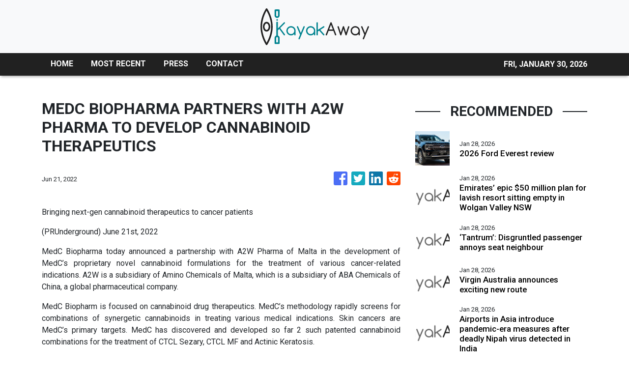

--- FILE ---
content_type: text/html; charset=utf-8
request_url: https://us-central1-vertical-news-network.cloudfunctions.net/get/fetch-include-rss
body_size: 26005
content:
[
  {
    "id": 113040822,
    "title": "2026 Ford Everest review",
    "summary": "The range-topping variant of Australia's most popular large SUV, based on the nation's top-selling ute, is this – the Ford Everest Platinum.",
    "slug": "2026-ford-everest-review",
    "link": "https://www.perthnow.com.au/lifestyle/motoring/2026-ford-everest-review-c-21456436",
    "date_published": "2026-01-28T14:02:22.000Z",
    "images": "https://images.perthnow.com.au/publication/C-21456436/44a37aaacc9341e5c34feb6403f66d3fa73dfbb1-16x9-x0y209w4000h2250.jpg",
    "categories": "2828,199,782,3240,3249,3252,3254,3258,3259,3286,3296,3297,3299",
    "img_id": "0",
    "caption": "",
    "country": "Australia",
    "source_type": "rss",
    "source": "PerthNow"
  },
  {
    "id": 113008085,
    "title": "Emirates’ epic $50 million plan for lavish resort sitting empty in Wolgan Valley NSW",
    "summary": "Buried deep in the Greater Blue Mountains of NSW, one of the most prestigious properties in the country sits empty. Until now.",
    "slug": "emirates-epic-50-million-plan-for-lavish-resort-sitting-empty-in-wolgan-valley-nsw",
    "link": "https://www.news.com.au/travel/travel-ideas/best-of-travel/emirates-epic-50-million-plan-for-lavish-resort-sitting-empty-in-wolgan-valley-nsw/news-story/f2cc8e2eec742093b640870ecedd7d97?from=rss-basic",
    "date_published": "2026-01-28T14:01:22.000Z",
    "images": "https://content.api.news/v3/images/bin/d3e42641c80719716ef649fe333a4b6a?width=320",
    "categories": "2828,199,782,3240,3249,3252,3254,3258,3259,3286,3296,3297,3299",
    "img_id": "0",
    "caption": "",
    "country": "Australia",
    "source_type": "rss",
    "source": "news.com.au"
  },
  {
    "id": 112997802,
    "title": "‘Tantrum’: Disgruntled passenger annoys seat neighbour",
    "summary": "This is the moment a disgruntled plane passenger stunned fellow flyers with an unsavoury act to protest her lack of an upgrade.",
    "slug": "tantrum-disgruntled-passenger-annoys-seat-neighbour",
    "link": "https://www.news.com.au/travel/travel-updates/incidents/tantrum-disgruntled-passenger-annoys-seat-neighbour/news-story/fb90186958f984dec9d09d7e823451e5?from=rss-basic",
    "date_published": "2026-01-28T14:01:22.000Z",
    "images": "https://content.api.news/v3/images/bin/c2e1afbb3c3e27e3234d115dc837564b?width=320",
    "categories": "2828,199,782,3240,3249,3252,3254,3258,3259,3286,3296,3297,3299",
    "img_id": "0",
    "caption": "",
    "country": "Australia",
    "source_type": "rss",
    "source": "news.com.au"
  },
  {
    "id": 112997801,
    "title": "Virgin Australia announces exciting new route",
    "summary": "The \"first-ever\" international flight will commence in June.",
    "slug": "virgin-australia-announces-exciting-new-route",
    "link": "https://www.news.com.au/travel/virgin-australia-launches-firstever-international-flights-from-canberra-with-direct-bali-route/news-story/80616d25527d94f5ee0222d0c3cc7dfd?from=rss-basic",
    "date_published": "2026-01-28T14:01:22.000Z",
    "images": "https://content.api.news/v3/images/bin/4984f696c97db867b41c7622a9082495?width=320",
    "categories": "2828,199,782,3240,3249,3252,3254,3258,3259,3286,3296,3297,3299",
    "img_id": "0",
    "caption": "",
    "country": "Australia",
    "source_type": "rss",
    "source": "news.com.au"
  },
  {
    "id": 112997800,
    "title": "Airports in Asia introduce pandemic-era measures after deadly Nipah virus detected in India",
    "summary": "Airports in parts of Asia have reinstated pandemic-era measures amid an outbreak of the deadly Nipah virus in India’s West Bengal.",
    "slug": "airports-in-asia-introduce-pandemicera-measures-after-deadly-nipah-virus-detected-in-india",
    "link": "https://www.news.com.au/travel/travel-updates/health-safety/airports-in-asia-introduce-pandemicera-measures-after-deadly-nipah-virus-detected-in-india/news-story/ffd1958da4b78d0072b8461f0d74f6c8?from=rss-basic",
    "date_published": "2026-01-28T14:01:22.000Z",
    "images": "https://content.api.news/v3/images/bin/f09387a56e37a971a98f96b35e08ca97?width=320",
    "categories": "2828,199,782,3240,3249,3252,3254,3258,3259,3286,3296,3297,3299",
    "img_id": "0",
    "caption": "",
    "country": "Australia",
    "source_type": "rss",
    "source": "news.com.au"
  },
  {
    "id": 112896062,
    "title": "Tragic end to nine-year outback mystery",
    "summary": "Police have confirmed a tragic update in the search for a young man who disappeared from the Australian outback in 2017.",
    "slug": "tragic-end-to-nineyear-outback-mystery",
    "link": "https://www.news.com.au/national/queensland/crime/police-identify-remains-of-missing-22yo-jayden-pennotompsett-nine-years-after-mysterious-qld-disappearance/news-story/521e4e611932e67cfc2d835fcbbe6745?from=rss-basic",
    "date_published": "2026-01-28T14:01:22.000Z",
    "images": "https://content.api.news/v3/images/bin/b45457aea4e929be8716c01ab6f8e869?width=320",
    "categories": "2828,199,782,3240,3249,3252,3254,3258,3259,3286,3296,3297,3299",
    "img_id": "0",
    "caption": "",
    "country": "Australia",
    "source_type": "rss",
    "source": "news.com.au"
  },
  {
    "id": 112841908,
    "title": "Aussie hotspot makes romantic landmark list",
    "summary": "It may (or may not) come as a surprise, but this Aussie landmark has ranked high in a global list of the “world’s most romantic” spots.",
    "slug": "aussie-hotspot-makes-romantic-landmark-list",
    "link": "https://www.news.com.au/travel/destinations/aussie-hotspot-makes-romantic-landmark-list/news-story/20626848675979761a61c5c1b2b79a24?from=rss-basic",
    "date_published": "2026-01-28T14:01:22.000Z",
    "images": "https://content.api.news/v3/images/bin/bb86bd6939d006c8ca79c497565b0f9c?width=320",
    "categories": "2828,199,782,3240,3249,3252,3254,3258,3259,3286,3296,3297,3299",
    "img_id": "0",
    "caption": "",
    "country": "Australia",
    "source_type": "rss",
    "source": "news.com.au"
  },
  {
    "id": 112757747,
    "title": "‘Silver bullet’: World warned about Australia",
    "summary": "Every year, millions of Australians and foreigners alike visit the country’s coast. But experts say it’s time for a reality check.",
    "slug": "silver-bullet-world-warned-about-australia",
    "link": "https://www.news.com.au/travel/travel-updates/incidents/experts-issue-warning-to-tourists-amid-spate-of-east-coast-shark-attacks/news-story/0d73bad68f704b10b30f76635c257cb5?from=rss-basic",
    "date_published": "2026-01-28T14:01:22.000Z",
    "images": "https://content.api.news/v3/images/bin/137dd96865785ab4572c075e67e2d890?width=320",
    "categories": "2828,199,782,3240,3249,3252,3254,3258,3259,3286,3296,3297,3299",
    "img_id": "0",
    "caption": "",
    "country": "Australia",
    "source_type": "rss",
    "source": "news.com.au"
  },
  {
    "id": 112594133,
    "title": "Travel trend Gen Z, Millennials lapping up",
    "summary": "It’s a travel trend on the rise and one that younger generations never really turned to – until now.",
    "slug": "travel-trend-gen-z-millennials-lapping-up",
    "link": "https://www.news.com.au/travel/travel-updates/travel-stories/travel-trend-gen-z-millennials-lapping-up/news-story/98a733170b3c327330a417080409d535?from=rss-basic",
    "date_published": "2026-01-28T14:01:22.000Z",
    "images": "https://content.api.news/v3/images/bin/445144810fa701f4c045eeca257bedca?width=320",
    "categories": "2828,199,782,3240,3249,3252,3254,3258,3259,3286,3296,3297,3299",
    "img_id": "0",
    "caption": "",
    "country": "Australia",
    "source_type": "rss",
    "source": "news.com.au"
  },
  {
    "id": 112564544,
    "title": "‘It looked weak’: Children injured in India fairground disaster",
    "summary": "Onlookers watched in horror as a fairground ride packed with children in India collapsed, sending screaming kids hurtling to the ground.",
    "slug": "it-looked-weak-children-injured-in-india-fairground-disaster",
    "link": "https://www.news.com.au/travel/travel-updates/incidents/it-looked-weak-children-injured-in-india-fairground-disaster/news-story/0cb51ad8af3ce377c256e79eb8baf493?from=rss-basic",
    "date_published": "2026-01-28T14:01:22.000Z",
    "images": "https://content.api.news/v3/images/bin/22f29f08aa3923db5b5d4008783d9ba8?width=320",
    "categories": "2828,199,782,3240,3249,3252,3254,3258,3259,3286,3296,3297,3299",
    "img_id": "0",
    "caption": "",
    "country": "Australia",
    "source_type": "rss",
    "source": "news.com.au"
  },
  {
    "id": 112545929,
    "title": "Huge update after teen found dead on island",
    "summary": "Authorities have narrowed down a Canadian backpacker’s likely cause of death, after her body was found on tourist island surrounded by dingoes.",
    "slug": "huge-update-after-teen-found-dead-on-island",
    "link": "https://www.news.com.au/travel/travel-updates/incidents/family-of-canadian-teen-found-dead-on-kgari-surrounded-by-dingoes-receive-preliminary-autopsy-results/news-story/9768dbfea58d37bdb0cce7c93d0df1a4?from=rss-basic",
    "date_published": "2026-01-28T14:01:22.000Z",
    "images": "https://content.api.news/v3/images/bin/da63a56c771be35a4c2cf2288942f3e2?width=320",
    "categories": "2828,199,782,3240,3249,3252,3254,3258,3259,3286,3296,3297,3299",
    "img_id": "0",
    "caption": "",
    "country": "Australia",
    "source_type": "rss",
    "source": "news.com.au"
  },
  {
    "id": 112480145,
    "title": "Monster storm, snow set to bury NYC",
    "summary": "New York City is bracing to be pommeled with the most snow in decades as a monster storm is set to wreak havoc across the region.",
    "slug": "monster-storm-snow-set-to-bury-nyc",
    "link": "https://www.news.com.au/travel/travel-updates/warnings/nyc-region-set-to-be-pommeled-with-most-snow-in-decades-as-monster-storm-set-to-wreak-havoc/news-story/1e6f625d53913c6247435119a7092979?from=rss-basic",
    "date_published": "2026-01-28T14:01:22.000Z",
    "images": "https://content.api.news/v3/images/bin/f1bd02bd095698273d8ae720beded2d7?width=320",
    "categories": "2828,199,782,3240,3249,3252,3254,3258,3259,3286,3296,3297,3299",
    "img_id": "0",
    "caption": "",
    "country": "Australia",
    "source_type": "rss",
    "source": "news.com.au"
  },
  {
    "id": 112397296,
    "title": "New Qantas plane makes debut on SA route",
    "summary": "Passengers flying on this popular Qantas route within Australia will notice something very different in the coming months.",
    "slug": "new-qantas-plane-makes-debut-on-sa-route",
    "link": "https://www.news.com.au/travel/travel-advice/flights/qantaslink-will-begin-flying-its-airbus-a220-aircraft-between-adelaide-and-brisbane/news-story/81d7c9077b4cf9a88ff6a4bb9f9ef8a4?from=rss-basic",
    "date_published": "2026-01-28T14:01:22.000Z",
    "images": "https://content.api.news/v3/images/bin/65191ebbbf9801377a24ef2dbd03e1d6?width=320",
    "categories": "2828,199,782,3240,3249,3252,3254,3258,3259,3286,3296,3297,3299",
    "img_id": "0",
    "caption": "",
    "country": "Australia",
    "source_type": "rss",
    "source": "news.com.au"
  },
  {
    "id": 112293400,
    "title": "Three men murdered in senseless Florida killing",
    "summary": "The families of two brothers and their close friend have called it a “random, tragic act”, undeserved by the close-knit trio of men.",
    "slug": "three-men-murdered-in-senseless-florida-killing",
    "link": "https://www.news.com.au/travel/travel-updates/incidents/three-men-murdered-in-senseless-florida-killing/news-story/9e230514fe6086f0237664e466e0aa97?from=rss-basic",
    "date_published": "2026-01-28T14:01:22.000Z",
    "images": "https://content.api.news/v3/images/bin/29667233ad39d10738cfd676c5ef1839?width=320",
    "categories": "2828,199,782,3240,3249,3252,3254,3258,3259,3286,3296,3297,3299",
    "img_id": "0",
    "caption": "",
    "country": "Australia",
    "source_type": "rss",
    "source": "news.com.au"
  },
  {
    "id": 112196655,
    "title": "Six-year-old girl orphaned as her parents, brother and cousin killed in high-speed train disaster",
    "summary": "A six-year-old girl has tragically lost both parents, her brother and a cousin after a devastating high-speed train crash claimed the lives of at least 40 people.",
    "slug": "sixyearold-girl-orphaned-as-her-parents-brother-and-cousin-killed-in-highspeed-train-disaster",
    "link": "https://www.news.com.au/travel/travel-updates/incidents/sixyearold-girl-orphaned-as-her-parents-brother-and-cousin-killed-in-highspeed-train-disaster/news-story/de365476c8ef2e780d77f70a4d23a910?from=rss-basic",
    "date_published": "2026-01-28T14:01:22.000Z",
    "images": "https://content.api.news/v3/images/bin/fe9bde10c3656dbaf30d116ac55c4be0?width=320",
    "categories": "2828,199,782,3240,3249,3252,3254,3258,3259,3286,3296,3297,3299",
    "img_id": "0",
    "caption": "",
    "country": "Australia",
    "source_type": "rss",
    "source": "news.com.au"
  },
  {
    "id": 112185573,
    "title": "‘Chill’: Brisbane mum unveils truth over viral beach swim video",
    "summary": "A Brisbane mum has hit back at social media critics after being slammed for a video that has been viewed more than 4 million times.",
    "slug": "chill-brisbane-mum-unveils-truth-over-viral-beach-swim-video",
    "link": "https://www.news.com.au/travel/travel-updates/incidents/chill-brisbane-mum-unveils-truth-over-viral-beach-swim-video/news-story/a84532df37382f3b1f13486892f2e59a?from=rss-basic",
    "date_published": "2026-01-28T14:01:22.000Z",
    "images": "https://content.api.news/v3/images/bin/cf5b3e0addedcf8eeca8a782150efede?width=320",
    "categories": "2828,199,782,3240,3249,3252,3254,3258,3259,3286,3296,3297,3299",
    "img_id": "0",
    "caption": "",
    "country": "Australia",
    "source_type": "rss",
    "source": "news.com.au"
  },
  {
    "id": 112108773,
    "title": "Sussex locals are baffled as fries wash up on their beach",
    "summary": "Local hikers were bemused by the arrival of food on the shores at Beachy Head, flooding a local seal colony. One witness described the detritus as being “two feet high” in places.",
    "slug": "sussex-locals-are-baffled-as-fries-wash-up-on-their-beach",
    "link": "https://www.news.com.au/travel/travel-updates/incidents/sussex-locals-are-baffled-as-fries-wash-up-on-their-beach/news-story/64cccf7af5b4fc2b43a304578da00f7f?from=rss-basic",
    "date_published": "2026-01-28T14:01:22.000Z",
    "images": "https://content.api.news/v3/images/bin/dd93f50365ee6f6f7550ec4179f5e6a2?width=320",
    "categories": "2828,199,782,3240,3249,3252,3254,3258,3259,3286,3296,3297,3299",
    "img_id": "0",
    "caption": "",
    "country": "Australia",
    "source_type": "rss",
    "source": "news.com.au"
  },
  {
    "id": 112085994,
    "title": "39 passengers dead in ‘horror movie’ crash",
    "summary": "At least 39 people have been killed following two high-speed trains derailing in Spain, as other injured passengers remain trapped and fighting for life.",
    "slug": "39-passengers-dead-in-horror-movie-crash",
    "link": "https://www.news.com.au/travel/travel-updates/incidents/at-least-21-dead-more-than-100-injured-and-trapped-after-two-highspeed-trains-derail-in-spain/news-story/9febcb84d933576f1bd2a9e7a2063786?from=rss-basic",
    "date_published": "2026-01-28T14:01:22.000Z",
    "images": "https://content.api.news/v3/images/bin/7f58ff66dbc25743b9e94633ff6e2303?width=320",
    "categories": "2828,199,782,3240,3249,3252,3254,3258,3259,3286,3296,3297,3299",
    "img_id": "0",
    "caption": "",
    "country": "Australia",
    "source_type": "rss",
    "source": "news.com.au"
  },
  {
    "id": 111606197,
    "title": "Wild footage captures extent of chaotic floods",
    "summary": "Police have completed multiple helicopter rescues described as a “Victorian first” after severe flash flooding trapped hikers and residents along the Great Ocean Road.",
    "slug": "wild-footage-captures-extent-of-chaotic-floods",
    "link": "https://www.news.com.au/travel/travel-updates/incidents/wild-vision-of-cars-being-swept-out-to-sea-in-victoria/news-story/892b90c506e2f5fe7fb8a339e259cb6e?from=rss-basic",
    "date_published": "2026-01-28T14:01:22.000Z",
    "images": "https://content.api.news/v3/images/bin/07818b51f96a65f49357d76ed822dc7f?width=320",
    "categories": "2828,199,782,3240,3249,3252,3254,3258,3259,3286,3296,3297,3299",
    "img_id": "0",
    "caption": "",
    "country": "Australia",
    "source_type": "rss",
    "source": "news.com.au"
  },
  {
    "id": 111591487,
    "title": "Sydney hotel’s best-kept rooftop ‘secret’",
    "summary": "One of Sydney’s most iconic hotels has been “hiding” something on its rooftop for the past 10 years, which forms part of its menus.",
    "slug": "sydney-hotels-bestkept-rooftop-secret",
    "link": "https://www.news.com.au/travel/travel-ideas/food-drink/sydney-hotels-bestkept-rooftop-secret/news-story/114d2b66ec7540edc20876d1699d28d1?from=rss-basic",
    "date_published": "2026-01-28T14:01:22.000Z",
    "images": "https://content.api.news/v3/images/bin/e7c0a2e7e646d7fa99e42a9273bf6d7e?width=320",
    "categories": "2828,199,782,3240,3249,3252,3254,3258,3259,3286,3296,3297,3299",
    "img_id": "0",
    "caption": "",
    "country": "Australia",
    "source_type": "rss",
    "source": "news.com.au"
  },
  {
    "id": 111527041,
    "title": "Horror moment arm waves beneath snow",
    "summary": "Skier Matteo Zilla was skiing in the Swiss Alps when he saw an arm waving from beneath the snow, and caught his horrific discovery on video.",
    "slug": "horror-moment-arm-waves-beneath-snow",
    "link": "https://www.news.com.au/travel/travel-updates/incidents/skier-frees-man-trapped-beneath-the-snow/news-story/1fd5174ca32b6c1dbad5747bdc84b2e1?from=rss-basic",
    "date_published": "2026-01-28T14:01:22.000Z",
    "images": "https://content.api.news/v3/images/bin/f8b50eee2e166a04f41aad3c1e42f3e3?width=320",
    "categories": "2828,199,782,3240,3249,3252,3254,3258,3259,3286,3296,3297,3299",
    "img_id": "0",
    "caption": "",
    "country": "Australia",
    "source_type": "rss",
    "source": "news.com.au"
  },
  {
    "id": 111505843,
    "title": "Passport change every Brit needs to know",
    "summary": "The UK government has announced changes to passport regulations that will impact Aussies with British or Irish citizenship.",
    "slug": "passport-change-every-brit-needs-to-know",
    "link": "https://www.news.com.au/travel/travel-updates/warnings/uk-governments-new-entry-requirements-to-affect-dual-britishaustralian-citizens/news-story/2fb95ca7156fd51cbb787fb8762be687?from=rss-basic",
    "date_published": "2026-01-28T14:01:22.000Z",
    "images": "https://content.api.news/v3/images/bin/7ab2a8bb194cbf2e45a5c4dbad8e4369?width=320",
    "categories": "2828,199,782,3240,3249,3252,3254,3258,3259,3286,3296,3297,3299",
    "img_id": "0",
    "caption": "",
    "country": "Australia",
    "source_type": "rss",
    "source": "news.com.au"
  },
  {
    "id": 111489075,
    "title": "Philippine Airlines’ new safety clip goes viral",
    "summary": "A major airline’s new safety video is something no one saw coming with viewers admitting it’s one of the few in-flight clips they’ve watched until the end.",
    "slug": "philippine-airlines-new-safety-clip-goes-viral",
    "link": "https://www.news.com.au/travel/travel-advice/flights/philippine-airlines-new-safety-clip-goes-viral/news-story/fbfd293454823fdd14fe8e297010542c?from=rss-basic",
    "date_published": "2026-01-28T14:01:22.000Z",
    "images": "https://content.api.news/v3/images/bin/3ab3fcc83286e12bbfe6323ca792256d?width=320",
    "categories": "2828,199,782,3240,3249,3252,3254,3258,3259,3286,3296,3297,3299",
    "img_id": "0",
    "caption": "",
    "country": "Australia",
    "source_type": "rss",
    "source": "news.com.au"
  },
  {
    "id": 111466120,
    "title": "Virgin’s surprise ‘pets in cabin’ update",
    "summary": "Virgin Australia has made a surprise announcement after revealing it will allow cats and dogs on flights.",
    "slug": "virgins-surprise-pets-in-cabin-update",
    "link": "https://www.news.com.au/travel/travel-updates/travel-stories/virgins-surprise-pets-in-cabin-update/news-story/591873ffc609b4530534c0ecb7e96cd7?from=rss-basic",
    "date_published": "2026-01-28T14:01:22.000Z",
    "images": "https://content.api.news/v3/images/bin/5d240bae9bbb11057a16189a73287d13?width=320",
    "categories": "2828,199,782,3240,3249,3252,3254,3258,3259,3286,3296,3297,3299",
    "img_id": "0",
    "caption": "",
    "country": "Australia",
    "source_type": "rss",
    "source": "news.com.au"
  },
  {
    "id": 111404372,
    "title": "Surprise winner in world’s ‘safest’ airline rank",
    "summary": "AirlineRatings has just delivered its annual ranking of the world’s safest airlines — and the results for 2026 are like nothing the list has seen before.",
    "slug": "surprise-winner-in-worlds-safest-airline-rank",
    "link": "https://www.news.com.au/travel/travel-ideas/best-of-travel/worlds-safest-airlines-for-2026-revealed-and-theres-a-historic-first/news-story/23bd49ce36377bad148748c215d402ff?from=rss-basic",
    "date_published": "2026-01-28T14:01:22.000Z",
    "images": "https://content.api.news/v3/images/bin/22647ac3e01bf3996fd3dad830c4fc40?width=320",
    "categories": "2828,199,782,3240,3249,3252,3254,3258,3259,3286,3296,3297,3299",
    "img_id": "0",
    "caption": "",
    "country": "Australia",
    "source_type": "rss",
    "source": "news.com.au"
  },
  {
    "id": 111404371,
    "title": "Kangaroo’s surprise dip in unexpected location",
    "summary": "In what is perhaps the most Aussie scene of summer imaginable, a kangaroo has been filmed taking a dip in the most unlikely of places.",
    "slug": "kangaroos-surprise-dip-in-unexpected-location",
    "link": "https://www.news.com.au/travel/travel-updates/travel-stories/adorable-moment-kangaroo-spotted-taking-a-dip-at-a-theme-park/news-story/e038baff611237343fa1180982f89319?from=rss-basic",
    "date_published": "2026-01-28T14:01:22.000Z",
    "images": "https://content.api.news/v3/images/bin/0d315c3bc7affb163f58a263c949b4c1?width=320",
    "categories": "2828,199,782,3240,3249,3252,3254,3258,3259,3286,3296,3297,3299",
    "img_id": "0",
    "caption": "",
    "country": "Australia",
    "source_type": "rss",
    "source": "news.com.au"
  },
  {
    "id": 111373408,
    "title": "Virgin’s huge one-week only sale from $49",
    "summary": "Virgin Australia has just dropped a huge sale to kick off 2026 with domestic and international flights heavily discounted.",
    "slug": "virgins-huge-oneweek-only-sale-from-49",
    "link": "https://www.news.com.au/travel/travel-deals/virgins-huge-oneweek-only-sale-from-49/news-story/dbe271ad5b7f269fa4b5ea596f403c8e?from=rss-basic",
    "date_published": "2026-01-28T14:01:22.000Z",
    "images": "https://content.api.news/v3/images/bin/39ef348b50a5e74c2263f402f89c06a5?width=320",
    "categories": "2828,199,782,3240,3249,3252,3254,3258,3259,3286,3296,3297,3299",
    "img_id": "0",
    "caption": "",
    "country": "Australia",
    "source_type": "rss",
    "source": "news.com.au"
  },
  {
    "id": 111062692,
    "title": "Woman killed after shark rips off her arm",
    "summary": "A tourist’s heartbreaking final words before she was killed by a shark in the US Virgin Islands has been revealed.",
    "slug": "woman-killed-after-shark-rips-off-her-arm",
    "link": "https://www.news.com.au/travel/travel-updates/incidents/woman-killed-after-shark-rips-off-her-arm-in-us-virgin-islands/news-story/3bcbb5782b843ee964e63122df2b2f21?from=rss-basic",
    "date_published": "2026-01-28T14:01:22.000Z",
    "images": "https://content.api.news/v3/images/bin/da467fc5ad6d5eaff1f1ffd11edaa37f?width=320",
    "categories": "2828,199,782,3240,3249,3252,3254,3258,3259,3286,3296,3297,3299",
    "img_id": "0",
    "caption": "",
    "country": "Australia",
    "source_type": "rss",
    "source": "news.com.au"
  },
  {
    "id": 111062691,
    "title": "Panic as ‘doomsday’ plane spotted at airport",
    "summary": "Panic has exploded across the internet as Donald Trump’s so-called ‘doomsday plane’ was spotted flying out of Los Angeles.",
    "slug": "panic-as-doomsday-plane-spotted-at-airport",
    "link": "https://www.news.com.au/travel/travel-updates/incidents/panic-as-trumps-doomsday-plane-is-spotted-flying-out-of-lax/news-story/f3cb397d0f510813a2db51e02feee77a?from=rss-basic",
    "date_published": "2026-01-28T14:01:22.000Z",
    "images": "https://content.api.news/v3/images/bin/c180844c63e920d49886db17c3de815e?width=320",
    "categories": "2828,199,782,3240,3249,3252,3254,3258,3259,3286,3296,3297,3299",
    "img_id": "0",
    "caption": "",
    "country": "Australia",
    "source_type": "rss",
    "source": "news.com.au"
  },
  {
    "id": 110930307,
    "title": "Concerning aeroplane water quality discovery",
    "summary": "We’re often told to stay hydrated on flights, but new experiments have revealed the sickening water qualities served on some airlines.",
    "slug": "concerning-aeroplane-water-quality-discovery",
    "link": "https://www.news.com.au/travel/travel-updates/health-safety/experiments-reveal-sickening-water-quality-on-planes-heres-which-airlines-were-the-cleanest/news-story/df532ff59bb7abd6e21567f1ecbf390a?from=rss-basic",
    "date_published": "2026-01-28T14:01:22.000Z",
    "images": "https://content.api.news/v3/images/bin/b1e003672af4115fcfce9f0f1a878fee?width=320",
    "categories": "2828,199,782,3240,3249,3252,3254,3258,3259,3286,3296,3297,3299",
    "img_id": "0",
    "caption": "",
    "country": "Australia",
    "source_type": "rss",
    "source": "news.com.au"
  },
  {
    "id": 110282812,
    "title": "Vancouver truth Trump doesn’t want known",
    "summary": "Canada is a quiet and idyllic part of the world, but that’s all set to change in 2026 with the country set to be flipped on its head.",
    "slug": "vancouver-truth-trump-doesnt-want-known",
    "link": "https://www.news.com.au/travel/destinations/canada-set-to-be-completely-overrun-by-diehards-in-2026/news-story/5cbef06211de86103f8a02ee454cfadb?from=rss-basic",
    "date_published": "2026-01-28T14:01:22.000Z",
    "images": "https://content.api.news/v3/images/bin/6c872db3bebebb5fedd267f020d10d3f?width=320",
    "categories": "2828,199,782,3240,3249,3252,3254,3258,3259,3286,3296,3297,3299",
    "img_id": "0",
    "caption": "",
    "country": "Australia",
    "source_type": "rss",
    "source": "news.com.au"
  },
  {
    "id": 113036390,
    "title": "Disneyland Handcrafted shows the crazy year building world’s first Disneyland",
    "summary": "Today, California’s Disneyland – the first ever – is so fully formed that it is taken for granted. People debate ticket prices and crowd calendars, strategising the optimal time to visit.\nThe new documentary Disneyland Handcrafted hits pause on all of that.\nCulled from about 200 hours of mostly unseen footage, director Leslie Iwerks’ film takes viewers back to the near beginning, tracing the largely impossible creation of the park from a year before its opening.\n“Can you imagine LA without...",
    "slug": "disneyland-handcrafted-shows-the-crazy-year-building-worlds-first-disneyland",
    "link": "https://www.scmp.com/lifestyle/travel-leisure/article/3341351/disneyland-handcrafted-shows-crazy-year-building-worlds-first-disneyland?utm_source=rss_feed",
    "date_published": "2026-01-28T13:15:08.000Z",
    "images": "https://cdn.i-scmp.com/sites/default/files/styles/1280x720/public/d8/images/canvas/2026/01/27/18a71dcc-0980-4998-b93d-b0c4ae8e2b10_8f4e415e.jpg?itok=3bd-n-Tq&v=1769491507",
    "categories": "2828,199,782,3240,3249,3252,3254,3258,3259,3286,3296,3297,3299",
    "img_id": "0",
    "caption": "",
    "country": "Worldwide",
    "source_type": "rss",
    "source": "South China Morning Post"
  },
  {
    "id": 113033402,
    "title": "North Dakota Shines: A Year-Round Destination for Rare Natural Phenomena",
    "summary": "Travelers seeking awe-inspiring natural phenomena will find North Dakota delivers year-round experiences. Known for its wide-open spaces and natural beauty, the state offers an array of rare and visually striking experiences, from celestial light shows to dramatic prairie storms and wildlife migrations, while remaining refreshingly uncrowded and affordable.",
    "slug": "north-dakota-shines-a-yearround-destination-for-rare-natural-phenomena",
    "link": "https://www.breakingtravelnews.com/news/article/north-dakota-shines-a-year-round-destination-for-rare-natural-phenomena/",
    "date_published": "2026-01-28T13:00:15.000Z",
    "images": "https://www.breakingtravelnews.com/images/sized/images/uploads/tourism/Winter_Sun_Dog_on_the_Enchanted_Highway_Credit_North_Dakota_Tourism_and_Dustin_White-600x315.jpg",
    "categories": "2828,199,782,3240,3249,3252,3254,3258,3259,3286,3296,3297,3299",
    "img_id": "0",
    "caption": "",
    "country": "Worldwide",
    "source_type": "rss",
    "source": "Breaking Travel News"
  },
  {
    "id": 113033403,
    "title": "Explore Fairbanks Releases 2026 Visitors Guide",
    "summary": "The 2026 Official Fairbanks Visitors Guide is now available for free from Explore Fairbanks. This 72-page, full-color publication is an excellent resource for planning a trip to Fairbanks, Alaska, any time of the year.",
    "slug": "explore-fairbanks-releases-2026-visitors-guide",
    "link": "https://www.breakingtravelnews.com/news/article/explore-fairbanks-releases-2026-visitors-guide/",
    "date_published": "2026-01-28T12:58:31.000Z",
    "images": "https://www.breakingtravelnews.com/images/sized/images/uploads/tourism/2026_Fairbanks_Visitors_Guide_Cover-600x315.jpg",
    "categories": "2828,199,782,3240,3249,3252,3254,3258,3259,3286,3296,3297,3299",
    "img_id": "0",
    "caption": "",
    "country": "Worldwide",
    "source_type": "rss",
    "source": "Breaking Travel News"
  },
  {
    "id": 113040823,
    "title": "Rihanna shares how body has changed since having children",
    "summary": "Rihanna has admitted her three pregnancies have left her with a \"little pouch\" around her stomach.",
    "slug": "rihanna-shares-how-body-has-changed-since-having-children",
    "link": "https://www.perthnow.com.au/lifestyle/beauty-style/rihanna-shares-how-body-has-changed-since-having-children-c-21455792",
    "date_published": "2026-01-28T12:28:51.000Z",
    "images": "https://images.perthnow.com.au/publication/C-21455792/725f9e86ee79b48f50c7aacdc56bdb3254f48646-16x9-x0y192w2048h1152.jpg",
    "categories": "2828,199,782,3240,3249,3252,3254,3258,3259,3286,3296,3297,3299",
    "img_id": "0",
    "caption": "",
    "country": "Australia",
    "source_type": "rss",
    "source": "PerthNow"
  },
  {
    "id": 113034053,
    "title": "Großbritannien: Gnadenfrist bei der Electronic Travel Authorisation (ETA) läuft aus",
    "summary": "Seit November 2023 hat die britische Regierung die elektronische Reisegenehmigung (ETA) für ausländische Staatsangehörige eingeführt. Sie gilt wegen des Brexits auch für EU-Bürger, aber mit langer Gnadenfrist. Doch diese endet nun und zugleich ist eine erneute Gebührenerhöhung geplant. \nThe post Großbritannien: Gnadenfrist bei der Electronic Travel Authorisation (ETA) läuft aus appeared first on Business Traveller.",
    "slug": "grobritannien-gnadenfrist-bei-der-electronic-travel-authorisation-eta-lauft-aus",
    "link": "https://www.businesstraveller.com/destinations/europe/grosbritannien-gnadenfrist-bei-der-electronic-travel-authorisation-eta-lauft-aus/",
    "date_published": "2026-01-28T12:28:14.000Z",
    "images": "https://www.businesstraveller.com/wp-content/uploads/2022/03/heathrow_175813077077351-1024x683.jpg",
    "categories": "2828,199,782,3240,3249,3252,3254,3258,3259,3286,3296,3297,3299",
    "img_id": "0",
    "caption": "",
    "country": "Worldwide",
    "source_type": "rss",
    "source": "Business Traveller"
  },
  {
    "id": 113033375,
    "title": "Visit Europe And I'll Tryyyyyy To Guess Your Birth Flower",
    "summary": "Are you a daisy?\n\n\nView Entire Post ›",
    "slug": "visit-europe-and-ill-tryyyyyy-to-guess-your-birth-flower",
    "link": "https://www.buzzfeed.com/hazelyxlee/travel-around-europe-and-well-guess-your-birth-fl",
    "date_published": "2026-01-28T11:51:02.000Z",
    "images": "https://img.buzzfeed.com/buzzfeed-static/static/2026-01/26/21/thumb/BUENFj_1K.jpg?crop=1245:830;3,0&resize=1250:830",
    "categories": "2828,199,782,3240,3249,3252,3254,3258,3259,3286,3296,3297,3299",
    "img_id": "0",
    "caption": "",
    "country": "Worldwide",
    "source_type": "rss",
    "source": "BuzzFeed"
  },
  {
    "id": 112256214,
    "title": "Only Someone With An Extremely High IQ Can Pass This International Flags Quiz",
    "summary": "Let's see how international your brain really is.\n\n\nView Entire Post ›",
    "slug": "only-someone-with-an-extremely-high-iq-can-pass-this-international-flags-quiz",
    "link": "https://www.buzzfeed.com/trendyghost618/flag-trivia-quiz",
    "date_published": "2026-01-28T11:25:09.000Z",
    "images": "https://img.buzzfeed.com/buzzfeed-static/static/2026-01/13/19/thumb/8Ku2Y7yBM.jpg?crop=1245:830;3,0&resize=1250:830",
    "categories": "2828,199,782,3240,3249,3252,3254,3258,3259,3286,3296,3297,3299",
    "img_id": "0",
    "caption": "",
    "country": "Worldwide",
    "source_type": "rss",
    "source": "BuzzFeed"
  },
  {
    "id": 113033376,
    "title": "Travel Around NYC And We'll Give You A Broadway Musical To Check Out",
    "summary": "Don't throw away your shot!\n\n\nView Entire Post ›",
    "slug": "travel-around-nyc-and-well-give-you-a-broadway-musical-to-check-out",
    "link": "https://www.buzzfeed.com/hazelyxlee/travel-around-nyc-and-well-give-you-a-broadway-mu",
    "date_published": "2026-01-28T11:21:02.000Z",
    "images": "https://img.buzzfeed.com/buzzfeed-static/static/2026-01/22/3/enhanced/e03de05c2759/original-6628-1769069895-2.jpg?crop=1800:1200;0,0&resize=1250:830",
    "categories": "2828,199,782,3240,3249,3252,3254,3258,3259,3286,3296,3297,3299",
    "img_id": "0",
    "caption": "",
    "country": "Worldwide",
    "source_type": "rss",
    "source": "BuzzFeed"
  },
  {
    "id": 113033377,
    "title": "The UK's oldest roller coaster shuts permanently after 106 years",
    "summary": "After a century of thrills since its launch in 1920, Britain's oldest wooden rollercoaster, the Scenic Railway, is officially retiring due to significant safety concerns regarding its age and condition.",
    "slug": "the-uks-oldest-roller-coaster-shuts-permanently-after-106-years",
    "link": "https://www.dailymail.co.uk/travel/article-15504967/UK-oldest-rollercoaster-shuts-permanently-106-years.html?ns_mchannel=rss&ns_campaign=1490&ito=1490",
    "date_published": "2026-01-28T11:17:50.000Z",
    "images": "https://i.dailymail.co.uk/1s/2026/01/28/10/105891607-0-image-a-37_1769597353785.jpg",
    "categories": "2828,199,782,3240,3249,3252,3254,3258,3259,3286,3296,3297,3299",
    "img_id": "0",
    "caption": "",
    "country": "Worldwide",
    "source_type": "rss",
    "source": "Daily Mail"
  },
  {
    "id": 113033378,
    "title": "Revealed: TikTok is now the most powerful travel agent, according to industry expert",
    "summary": "Now, many people are turning to social media to help plan their next holiday, according to Dragonpass chief marketing officer, Andrew Harrison-Chinn.",
    "slug": "revealed-tiktok-is-now-the-most-powerful-travel-agent-according-to-industry-expert",
    "link": "https://www.dailymail.co.uk/travel/article-15504973/TikTok-powerful-travel-agent-according-industry-expert.html?ns_mchannel=rss&ns_campaign=1490&ito=1490",
    "date_published": "2026-01-28T11:12:33.000Z",
    "images": "https://i.dailymail.co.uk/1s/2026/01/28/09/105891823-0-image-a-6_1769594183590.jpg",
    "categories": "2828,199,782,3240,3249,3252,3254,3258,3259,3286,3296,3297,3299",
    "img_id": "0",
    "caption": "",
    "country": "Worldwide",
    "source_type": "rss",
    "source": "Daily Mail"
  },
  {
    "id": 113033374,
    "title": "For these thrifters, their rental is 99% secondhand goods and that's 'part of the fun'",
    "summary": "Former Bay Area residents Tess van Hulsen and Andrew Chait created a California Coastal vibe inside their Westwood condo with thrifted furnishings and antique treasures.",
    "slug": "for-these-thrifters-their-rental-is-99-secondhand-goods-and-thats-part-of-the-fun",
    "link": "https://www.latimes.com/lifestyle/story/2026-01-28/couple-decorate-la-rental-with-thrifted-secondhand-home-decor",
    "date_published": "2026-01-28T11:00:00.000Z",
    "images": "https://ca-times.brightspotcdn.com/dims4/default/d66ddbb/2147483647/strip/false/crop/5815x3877+0+0/resize/1500x1000!/quality/75/?url=https%3A%2F%2Fcalifornia-times-brightspot.s3.amazonaws.com%2F44%2Ff0%2F159f371c472ab19ff7454578c31b%2F1537845-wk-not-boring-rentals-westwood-penthouse-second-hand-goods-025-rb.jpg",
    "categories": "2828,199,782,3240,3249,3252,3254,3258,3259,3286,3296,3297,3299",
    "img_id": "0",
    "caption": "",
    "country": "Worldwide",
    "source_type": "rss",
    "source": "Los Angeles Times"
  },
  {
    "id": 113033373,
    "title": "There's a jazz renaissance happening in Los Angeles. Why now?",
    "summary": "The desire for a new jazz age is a wish for a new national identity as glamorous and unassailable as old Hollywood.",
    "slug": "theres-a-jazz-renaissance-happening-in-los-angeles-why-now",
    "link": "https://www.latimes.com/lifestyle/image/story/2026-01-28/the-long-history-of-jazz-in-los-angeles",
    "date_published": "2026-01-28T11:00:00.000Z",
    "images": "https://ca-times.brightspotcdn.com/dims4/default/2c394e0/2147483647/strip/false/crop/3000x3750+0+0/resize/1200x1500!/quality/75/?url=https%3A%2F%2Fcalifornia-times-brightspot.s3.amazonaws.com%2F56%2F34%2Fda3c66244776969e8cc8cf47f327%2Fla-ig-jazz-history-celina-final.png",
    "categories": "2828,199,782,3240,3249,3252,3254,3258,3259,3286,3296,3297,3299",
    "img_id": "0",
    "caption": "",
    "country": "Worldwide",
    "source_type": "rss",
    "source": "Los Angeles Times"
  },
  {
    "id": 113033379,
    "title": "Budget airline Wizz Air seeks permission to fly from UK to the USA",
    "summary": "Wizz Air has applied for a US foreign air carrier permit to launch flights between the UK and the US - a move that could bring lower transatlantic fares and more choice for the airline's customers.",
    "slug": "budget-airline-wizz-air-seeks-permission-to-fly-from-uk-to-the-usa",
    "link": "https://www.dailymail.co.uk/travel/article-15504819/Budget-airline-Wizz-Air-seeks-permission-fly-UK-USA.html?ns_mchannel=rss&ns_campaign=1490&ito=1490",
    "date_published": "2026-01-28T10:46:01.000Z",
    "images": "https://i.dailymail.co.uk/1s/2026/01/28/09/105890539-0-image-m-18_1769592761029.jpg",
    "categories": "2828,199,782,3240,3249,3252,3254,3258,3259,3286,3296,3297,3299",
    "img_id": "0",
    "caption": "",
    "country": "Worldwide",
    "source_type": "rss",
    "source": "Daily Mail"
  },
  {
    "id": 113033404,
    "title": "From Guidebooks to Personal Stories, Shanghai Rethinks the Visitor Experience",
    "summary": "For decades, visiting Shanghai meant following a familiar set of stops: the Bund at sunset, a stroll through Yuyuan Garden, perhaps a first glimpse of the skyline from Pudong. Increasingly, though, the city wants travelers to move beyond the checklist — and to describe Shanghai in their own words.",
    "slug": "from-guidebooks-to-personal-stories-shanghai-rethinks-the-visitor-experience",
    "link": "https://www.breakingtravelnews.com/news/article/from-guidebooks-to-personal-stories-shanghai-rethinks-the-visitor-experienc/",
    "date_published": "2026-01-28T10:31:24.000Z",
    "images": "https://www.breakingtravelnews.com/images/sized/images/uploads/tourism/image-600x315.jpg",
    "categories": "2828,199,782,3240,3249,3252,3254,3258,3259,3286,3296,3297,3299",
    "img_id": "0",
    "caption": "",
    "country": "Worldwide",
    "source_type": "rss",
    "source": "Breaking Travel News"
  },
  {
    "id": 113039322,
    "title": "Passang Nuru Sherpa, author of &#039;Behind the Mask&#039;, honoured in Ilam",
    "summary": "KATHMANDU, JANUARY 28Renowned Nepali-American writer Passang Nuru Sherpa has been honoured by the Federal Executive Committee of the Nepal Sherpa Association in recognition of his...",
    "slug": "passang-nuru-sherpa-author-of-039behind-the-mask039-honoured-in-ilam",
    "link": "https://thehimalayantimes.com/lifestyle/passang-nuru-sherpa-author-of-behind-the-mask-honoured-in-ilam",
    "date_published": "2026-01-28T10:20:46.000Z",
    "images": "https://thehimalayantimes.com/thehimalayantimes/uploads/images/2026/01/28/45531.jpeg",
    "categories": "2828,199,782,3240,3249,3252,3254,3258,3259,3286,3296,3297,3299",
    "img_id": "0",
    "caption": "",
    "country": "Worldwide",
    "source_type": "rss",
    "source": "The Himalayan Times"
  },
  {
    "id": 113034054,
    "title": "Wizz Air Eyes the Atlantic — Again. Haven’t We Seen This Movie Before?",
    "summary": "Wizz Air is eyeing transatlantic flights once again, but history suggests cheap fares struggle in a premium-driven market where legacy airlines dominate with scale, alliances, and margin-rich cabins.\nThe post Wizz Air Eyes the Atlantic — Again. Haven’t We Seen This Movie Before? appeared first on Business Traveller.",
    "slug": "wizz-air-eyes-the-atlantic-again-havent-we-seen-this-movie-before",
    "link": "https://www.businesstraveller.com/news/wizz-air-eyes-the-atlantic/",
    "date_published": "2026-01-28T10:18:28.000Z",
    "images": "https://www.businesstraveller.com/wp-content/uploads/2026/01/Wizz-Air-100th-A320-Family-delivery-ribbon-cutting-1024x683.jpg",
    "categories": "2828,199,782,3240,3249,3252,3254,3258,3259,3286,3296,3297,3299",
    "img_id": "0",
    "caption": "",
    "country": "Worldwide",
    "source_type": "rss",
    "source": "Business Traveller"
  },
  {
    "id": 113036391,
    "title": "Reservations now open for new banknotes for Year of the Horse 2026 red packets",
    "summary": "Are your loved ones in luck this year? See our predictions for all the zodiac signs in the Year of the Horse.\nAs the city prepares to welcome the Year of the Horse, the Hong Kong Monetary Authority (HKMA) has coordinated with the three local note-issuing banks to ensure residents have access to crisp banknotes for the traditional exchanging of red packets.\nFrom February 3 to February 16, specific branches of HSBC, Standard Chartered and Bank of China (Hong Kong) will provide both brand-new and...",
    "slug": "reservations-now-open-for-new-banknotes-for-year-of-the-horse-2026-red-packets",
    "link": "https://www.scmp.com/lifestyle/chinese-culture/article/3341478/reservations-now-open-new-banknotes-year-horse-2026-red-packets?utm_source=rss_feed",
    "date_published": "2026-01-28T10:15:07.000Z",
    "images": "https://cdn.i-scmp.com/sites/default/files/styles/1280x720/public/d8/images/canvas/2026/01/28/342d9685-8f39-43ad-b602-c2a868c18dcc_a46a36aa.jpg?itok=B5_5K8-A&v=1769566732",
    "categories": "2828,199,782,3240,3249,3252,3254,3258,3259,3286,3296,3297,3299",
    "img_id": "0",
    "caption": "",
    "country": "Worldwide",
    "source_type": "rss",
    "source": "South China Morning Post"
  },
  {
    "id": 113033380,
    "title": "As London is named one of the best destinations in the world, the Daily Mail's Travel team reveal the must-see parts, hidden gems, and best things to do in the UK capital",
    "summary": "When visiting London, you might make a stop at Buckingham Palace or Hyde Park. But what are the hidden gems nestled within the city that warrant your attention?",
    "slug": "as-london-is-named-one-of-the-best-destinations-in-the-world-the-daily-mails-travel-team-reveal-the-mustsee-parts-hidden-gems-and-best-things-to-do-in-the-uk-capital",
    "link": "https://www.dailymail.co.uk/travel/article-15502063/london-best-destination-attractions-hidden-gems.html?ns_mchannel=rss&ns_campaign=1490&ito=1490",
    "date_published": "2026-01-28T10:14:13.000Z",
    "images": "https://i.dailymail.co.uk/1s/2026/01/27/16/105866797-0-image-m-49_1769530134549.jpg",
    "categories": "2828,199,782,3240,3249,3252,3254,3258,3259,3286,3296,3297,3299",
    "img_id": "0",
    "caption": "",
    "country": "Worldwide",
    "source_type": "rss",
    "source": "Daily Mail"
  },
  {
    "id": 113033369,
    "title": "How to View the Artemis II Moon Launch",
    "summary": "The first crewed mission around the moon in more than 50 years is coming up. Here’s how to see it at sites in and around the Kennedy Space Center in Florida.",
    "slug": "how-to-view-the-artemis-ii-moon-launch",
    "link": "https://www.nytimes.com/2026/01/28/travel/florida-artemis-ii-moon-launch.html",
    "date_published": "2026-01-28T10:02:55.000Z",
    "images": "https://static01.nyt.com/images/2026/01/29/multimedia/00Trav-Space-Explainer-phvk/00Trav-Space-Explainer-phvk-mediumSquareAt3X.jpg",
    "categories": "2828,199,782,3240,3249,3252,3254,3258,3259,3286,3296,3297,3299",
    "img_id": "0",
    "caption": "",
    "country": "Worldwide",
    "source_type": "rss",
    "source": "New York TImes"
  },
  {
    "id": 113036392,
    "title": "Your Hong Kong weekend drinks guide for January 29-31",
    "summary": "Get ready to finish January with a bang! Locale18 is bringing in the dynamic duo behind nomadic mixology concept Glass Gardener, while The Green Door are bringing five of Seoul’s best bars to Hong Kong. Meanwhile, The Savory Project has updated its menu with a few new options focusing on curry and salsa.\nThursday, January 29\nLocale18 x Glass Gardener\n\nLocally inspired decor meets locally inspired flavours as two of the best Hong Kong-focused concepts come together for Locale18’s first ever guest...",
    "slug": "your-hong-kong-weekend-drinks-guide-for-january-2931",
    "link": "https://www.scmp.com/lifestyle/100-top-tables/article/3341533/your-hong-kong-weekend-drinks-guide-january-29-31?utm_source=rss_feed",
    "date_published": "2026-01-28T10:00:49.000Z",
    "images": "https://cdn.i-scmp.com/sites/default/files/styles/1280x720/public/d8/images/canvas/2026/01/28/d1a201f4-91b0-49a3-83a0-f78636a56324_f2050675.jpg?itok=lybRWvEm&v=1769588298",
    "categories": "2828,199,782,3240,3249,3252,3254,3258,3259,3286,3296,3297,3299",
    "img_id": "0",
    "caption": "",
    "country": "Worldwide",
    "source_type": "rss",
    "source": "South China Morning Post"
  },
  {
    "id": 113036399,
    "title": "Meet Jessica Williams, breakout star of Apple TV’s comedy-drama Shrinking",
    "summary": "Bill Lawrence, Jason Segel and Brett Goldstein’s Apple TV series Shrinking is back with its third season, and fans couldn’t be more excited. The Emmy-nominated comedy-drama starring Segel alongside Harrison Ford, Jessica Williams and more, follows grieving therapist Jimmy Laird (Segel), who becomes deeply involved in his patients’ lives, throwing professional ethics to the wind.\n\n\nFord plays Paul Rhoades, a senior therapist living with Parkinson’s disease, and Williams is Gaby, Laird’s colleague...",
    "slug": "meet-jessica-williams-breakout-star-of-apple-tvs-comedydrama-shrinking",
    "link": "https://www.scmp.com/magazines/style/people/celebrities/article/3341481/meet-jessica-williams-breakout-star-apple-tvs-comedy-drama-shrinking?utm_source=rss_feed",
    "date_published": "2026-01-28T10:00:14.000Z",
    "images": "https://cdn.i-scmp.com/sites/default/files/styles/1280x720/public/d8/images/canvas/2026/01/28/9050442f-9a03-422d-9e0c-ea4f387d0d9e_9cb79c23.jpg?itok=5YHaIemD&v=1769567468",
    "categories": "2828,199,782,3240,3249,3252,3254,3258,3259,3286,3296,3297,3299",
    "img_id": "0",
    "caption": "",
    "country": "Worldwide",
    "source_type": "rss",
    "source": "South China Morning Post"
  },
  {
    "id": 113036400,
    "title": "Meet Tell Me Lies’ creator, Meaghan Oppenheimer – who’s married to Lucifer’s Tom Ellis",
    "summary": "The highly anticipated third season of Tell Me Lies, the hit drama show starring Grace Van Patten and Jackson White, has officially landed on Hulu. The show, created by Meaghan Oppenheimer and based on Carola Lovering’s novel of the same name, follows the toxic years-long relationship between Lucy Albright (Van Patten) and the narcissistic Stephen DeMarco (White) after they cross paths at Baird College and become involved.\n\nSeason three premiered with the release of the first three episodes,...",
    "slug": "meet-tell-me-lies-creator-meaghan-oppenheimer-whos-married-to-lucifers-tom-ellis",
    "link": "https://www.scmp.com/magazines/style/people/celebrities/article/3341369/meet-tell-me-lies-creator-meaghan-oppenheimer-whos-married-lucifers-tom-ellis?utm_source=rss_feed",
    "date_published": "2026-01-28T10:00:12.000Z",
    "images": "https://cdn.i-scmp.com/sites/default/files/styles/1280x720/public/d8/images/canvas/2026/01/27/b43fa50e-d381-4be2-af71-bb5dae6719c9_93cee05a.jpg?itok=0QEZQy62&v=1769495528",
    "categories": "2828,199,782,3240,3249,3252,3254,3258,3259,3286,3296,3297,3299",
    "img_id": "0",
    "caption": "",
    "country": "Worldwide",
    "source_type": "rss",
    "source": "South China Morning Post"
  },
  {
    "id": 113033381,
    "title": "Abu Dhabi's beach named world's safest as UK gem also makes the top 10 - here's the full ranking",
    "summary": "A new study has revealed the world's safest and most family-friendly beaches by looking at the availability of lifeguards, cleanliness, crowd levels and crime.",
    "slug": "abu-dhabis-beach-named-worlds-safest-as-uk-gem-also-makes-the-top-10-heres-the-full-ranking",
    "link": "https://www.dailymail.co.uk/travel/article-15504795/Saadiyat-Beach-Abu-Dhabi-named-worlds-safest-beach-list-including-UK-gem.html?ns_mchannel=rss&ns_campaign=1490&ito=1490",
    "date_published": "2026-01-28T09:50:51.000Z",
    "images": "https://i.dailymail.co.uk/1s/2026/01/28/09/105890385-0-image-m-10_1769593697169.jpg",
    "categories": "2828,199,782,3240,3249,3252,3254,3258,3259,3286,3296,3297,3299",
    "img_id": "0",
    "caption": "",
    "country": "Worldwide",
    "source_type": "rss",
    "source": "Daily Mail"
  },
  {
    "id": 113020033,
    "title": "Disney Cruise Line to debut fireworks show narrated by Shah Rukh Khan",
    "summary": "Disney Cruise Line has announced The Lion King: Celebration in the Sky, a new fireworks show set to debut aboard the Disney Adventure when it sails from Singapore in March 2026. Narrated by Shah Rukh Khan, who voiced Mufasa in Disney’s Hindi adaptations of The Lion King and Mufasa, the experience will feature music, lighting and pyrotechnics inspired by the classic film.",
    "slug": "disney-cruise-line-to-debut-fireworks-show-narrated-by-shah-rukh-khan",
    "link": "https://travel.economictimes.indiatimes.com/news/tourism/cruise/disney-cruise-line-launches-fireworks-show-narrated-by-shah-rukh-khan/127695075",
    "date_published": "2026-01-28T09:40:24.000Z",
    "images": "https://etimg.etb2bimg.com/thumb/img-size-169870/127695075.cms",
    "categories": "2828,199,782,3240,3249,3252,3254,3258,3259,3286,3296,3297,3299",
    "img_id": "0",
    "caption": "",
    "country": "Worldwide",
    "source_type": "rss",
    "source": "India Times"
  },
  {
    "id": 113036393,
    "title": "Wellness expert’s go-to Hong Kong restaurants for New York-style pizza, sushi and more",
    "summary": "Florence Tsai has worked in jewellery, arts and media, and is currently a wellness consultant and director at Acme Wellness. She spoke to Andrew Sun.\nI am a huge foodie and borderline glutton. Most of my family is also extremely food-motivated.\nMy grandfather, Francis Tsai, founded Wu Kong Shanghai Restaurant (LG/F, Alpha House, 27-33 Nathan Road, Tsim Sha Tsui. Tel: 2366 7244), which has been in Hong Kong for 42 years. The New York Times has reviewed it and many celebrities, including US actors...",
    "slug": "wellness-experts-goto-hong-kong-restaurants-for-new-yorkstyle-pizza-sushi-and-more",
    "link": "https://www.scmp.com/lifestyle/food-drink/article/3341392/wellness-experts-go-hong-kong-restaurants-new-york-style-pizza-sushi-and-more?utm_source=rss_feed",
    "date_published": "2026-01-28T09:15:08.000Z",
    "images": "https://cdn.i-scmp.com/sites/default/files/styles/1280x720/public/d8/images/canvas/2026/01/27/aade6843-547b-4651-9d3b-e2e85d859c4c_08746988.jpg?itok=QWNTFDSk&v=1769501666",
    "categories": "2828,199,782,3240,3249,3252,3254,3258,3259,3286,3296,3297,3299",
    "img_id": "0",
    "caption": "",
    "country": "Worldwide",
    "source_type": "rss",
    "source": "South China Morning Post"
  },
  {
    "id": 113022551,
    "title": "I used to focus on my patients' health. Now with ICE, I worry about their safety",
    "summary": "Justin Ho is a Canadian studying dentistry in Minneapolis. He was taught to treat a patient regardless of who they are. After recent events in the U.S., he's realized that health care cannot be disentangled from the politics of the day.",
    "slug": "i-used-to-focus-on-my-patients-health-now-with-ice-i-worry-about-their-safety",
    "link": "https://www.cbc.ca/news/world/first-person-health-care-worker-in-minneapolis-9.7063627?cmp=rss",
    "date_published": "2026-01-28T09:00:00.000Z",
    "images": "https://i.cbc.ca/ais/ebdbcc84-ad17-414d-ba13-01418386ae01,1769544519157/full/max/0/default.jpg?im=Crop%2Crect%3D%280%2C905%2C3595%2C2022%29%3BResize%3D%28620%29",
    "categories": "2828,199,782,3240,3249,3252,3254,3258,3259,3286,3296,3297,3299",
    "img_id": "0",
    "caption": "",
    "country": "Worldwide",
    "source_type": "rss",
    "source": "CBC"
  },
  {
    "id": 113022550,
    "title": "Millions of Canadian homes have high levels of cancer-causing radon. Is yours one of them?",
    "summary": "A long-awaited update to Canada's national building code requires newly built homes to include a type of radon mitigation system. But what about the millions of existing homes that are at risk of having high radon levels? And how do you know if your own house is a danger zone?",
    "slug": "millions-of-canadian-homes-have-high-levels-of-cancercausing-radon-is-yours-one-of-them",
    "link": "https://www.cbc.ca/news/health/radon-home-mitigation-9.7063662?cmp=rss",
    "date_published": "2026-01-28T09:00:00.000Z",
    "images": "https://i.cbc.ca/ais/78cbc664-06f5-4087-ba99-4b47281f9c26,1769544839314/full/max/0/default.jpg?im=Crop%2Crect%3D%280%2C0%2C5280%2C2970%29%3BResize%3D%28620%29",
    "categories": "2828,199,782,3240,3249,3252,3254,3258,3259,3286,3296,3297,3299",
    "img_id": "0",
    "caption": "",
    "country": "Worldwide",
    "source_type": "rss",
    "source": "CBC"
  },
  {
    "id": 113022549,
    "title": "Why do 3 major diseases disproportionately impact Black Canadians? New genome project aims to find out",
    "summary": "Researchers in Ontario, Quebec and Nova Scotia are launching a project to map more than 10,000 genomes from Black Canadians with Type 2 diabetes, high blood pressure and an aggressive form of breast cancer. Project leaders hope their findings eventually help target treatment and preventive care and contribute to better health outcomes for racialized patients.",
    "slug": "why-do-3-major-diseases-disproportionately-impact-black-canadians-new-genome-project-aims-to-find-out",
    "link": "https://www.cbc.ca/news/health/gen-care-black-genome-9.7063779?cmp=rss",
    "date_published": "2026-01-28T09:00:00.000Z",
    "images": "https://i.cbc.ca/ais/fbe776a6-5481-4f13-a895-da9c45c13864,1769546631869/full/max/0/default.jpg?im=Crop%2Crect%3D%2876%2C169%2C3927%2C2208%29%3BResize%3D%28620%29",
    "categories": "2828,199,782,3240,3249,3252,3254,3258,3259,3286,3296,3297,3299",
    "img_id": "0",
    "caption": "",
    "country": "Worldwide",
    "source_type": "rss",
    "source": "CBC"
  },
  {
    "id": 113033405,
    "title": "Do Schengen Visas Require Hotel Reservations?",
    "summary": "The Schengen visa application process is one that millions of people have to go through before visiting France, Spain, Italy,  or any other country in the Schengen area. This area comprises 29 popular destinations in Europe.",
    "slug": "do-schengen-visas-require-hotel-reservations",
    "link": "https://www.breakingtravelnews.com/news/article/do-schengen-visas-require-hotel-reservations/",
    "date_published": "2026-01-28T08:30:34.000Z",
    "images": "https://www.breakingtravelnews.com/images/sized/images/uploads/tourism/schne-600x315.png",
    "categories": "2828,199,782,3240,3249,3252,3254,3258,3259,3286,3296,3297,3299",
    "img_id": "0",
    "caption": "",
    "country": "Worldwide",
    "source_type": "rss",
    "source": "Breaking Travel News"
  },
  {
    "id": 112441643,
    "title": "Travellers Are Sharing The Most \"This Can't Be Happening?!\" Plane Rides They've Ever Been On, And Yeah, I'm Walking Everywhere Now",
    "summary": "As the granddaughter of a plane crash survivor, I want you to know that everything will be okay.\n\n\nView Entire Post ›",
    "slug": "travellers-are-sharing-the-most-this-cant-be-happening-plane-rides-theyve-ever-been-on-and-yeah-im-walking-everywhere-now",
    "link": "https://www.buzzfeed.com/jennifer_mcphee/horrifying-airplane-stories",
    "date_published": "2026-01-28T08:25:05.000Z",
    "images": "https://img.buzzfeed.com/buzzfeed-static/static/2026-01/19/22/thumb/SM52OOZOe.jpg?crop=2988:1992;6,0&resize=1250:830",
    "categories": "2828,199,782,3240,3249,3252,3254,3258,3259,3286,3296,3297,3299",
    "img_id": "0",
    "caption": "",
    "country": "Worldwide",
    "source_type": "rss",
    "source": "BuzzFeed"
  },
  {
    "id": 113010890,
    "title": "How do superagers stay so young? Genes can play a key role, study suggests",
    "summary": "Ageing has arguably always been a puzzle. There is the 82-year-old part-time farmer down the road who remains light on his feet, while his 60-something accountant neighbour gets short of breath walking from car to office.\nAccording ‍to a team of scientists at Vanderbilt University in the US state of Tennessee, “superagers” such as the farmer could have an innate advantage over the prematurely old, at least when it comes to cognition.\nAccording to the university, those in their 80s with brain...",
    "slug": "how-do-superagers-stay-so-young-genes-can-play-a-key-role-study-suggests",
    "link": "https://www.scmp.com/lifestyle/health-wellness/article/3341500/how-do-superagers-stay-so-young-genes-can-play-key-role-study-suggests?utm_source=rss_feed",
    "date_published": "2026-01-28T08:15:07.000Z",
    "images": "https://cdn.i-scmp.com/sites/default/files/styles/1280x720/public/d8/images/canvas/2026/01/28/332022e7-38e8-4692-ad32-6a2ece3f3b27_ec49c530.jpg?itok=VC17wXqS&v=1769575946",
    "categories": "2828,199,782,3240,3249,3252,3254,3258,3259,3286,3296,3297,3299",
    "img_id": "0",
    "caption": "",
    "country": "Worldwide",
    "source_type": "rss",
    "source": "South China Morning Post"
  },
  {
    "id": 113008118,
    "title": "Tripadvisor Trendcast 2026 Introduces The Year of Meaningful Travel Experiences",
    "summary": "Tripadvisor®, the world’s largest travel guidance platform, today announced the launch of its second annual Trendcast report, exploring the trends defining travel this year.\n\nInformed by Tripadvisor’s global insights, the 2026 Trendcast is based on search, booking and behavioral data, along with user generated content from the platform’s more than one billion reviews and contributions.",
    "slug": "tripadvisor-trendcast-2026-introduces-the-year-of-meaningful-travel-experiences",
    "link": "https://www.breakingtravelnews.com/news/article/tripadvisor-trendcast-2026-introduces-the-year-of-meaningful-travel-experie/",
    "date_published": "2026-01-28T07:52:38.000Z",
    "images": "https://www.breakingtravelnews.com/images/sized/images/uploads/operator/Screenshot_2026-01-28_at_07.53.22-600x315.png",
    "categories": "2828,199,782,3240,3249,3252,3254,3258,3259,3286,3296,3297,3299",
    "img_id": "0",
    "caption": "",
    "country": "Worldwide",
    "source_type": "rss",
    "source": "Breaking Travel News"
  },
  {
    "id": 113008119,
    "title": "andBeyond evolves leadership structure to support global growth and long-term impact",
    "summary": "As andBeyond rapidly expands across Africa, Asia and South America, our Scaling Impact 2030 ambition to help protect more of our world’s irreplaceable places requires a leadership structure designed for global growth, specialist excellence and long-term impact.\n\nThe updated structure, effective 01 March 2026, is designed around specialist focus, with dedicated leadership for world-class lodges, camps and yachts, and tailormade tour operations. This allows each area of the business to benefit from deep expertise while remaining fully integrated under the andBeyond brand.",
    "slug": "andbeyond-evolves-leadership-structure-to-support-global-growth-and-longterm-impact",
    "link": "https://www.breakingtravelnews.com/news/article/andbeyond-evolves-leadership-structure-to-support-global-growth-and-long-te/",
    "date_published": "2026-01-28T07:21:40.000Z",
    "images": "https://www.breakingtravelnews.com/images/sized/images/uploads/hotel/Screenshot_2026-01-28_at_07.22.23-600x315.png",
    "categories": "2828,199,782,3240,3249,3252,3254,3258,3259,3286,3296,3297,3299",
    "img_id": "0",
    "caption": "",
    "country": "Worldwide",
    "source_type": "rss",
    "source": "Breaking Travel News"
  },
  {
    "id": 112256212,
    "title": "People From All Over The World Are Calling Out Their Country's Most Overrated Food — And Naming The Dish That Deserves The Spotlight Instead",
    "summary": "I'm drooling reading these. \n\n\nView Entire Post ›",
    "slug": "people-from-all-over-the-world-are-calling-out-their-countrys-most-overrated-food-and-naming-the-dish-that-deserves-the-spotlight-instead",
    "link": "https://www.buzzfeed.com/savannah3ip/foods-that-are-shockingly-popular",
    "date_published": "2026-01-28T06:25:03.000Z",
    "images": "https://img.buzzfeed.com/buzzfeed-static/static/2026-01/16/20/thumb/o3pLdII1P.jpg?crop=1245:830;3,0&resize=1250:830",
    "categories": "2828,199,782,3240,3249,3252,3254,3258,3259,3286,3296,3297,3299",
    "img_id": "0",
    "caption": "",
    "country": "Worldwide",
    "source_type": "rss",
    "source": "BuzzFeed"
  },
  {
    "id": 113014749,
    "title": "Cooling greenery overlooked lever to blunt heatwaves",
    "summary": "Australia's southern states are facing unprecedented heat that researchers say could be tempered with a focus on revegetation and urban greening.",
    "slug": "cooling-greenery-overlooked-lever-to-blunt-heatwaves",
    "link": "https://www.perthnow.com.au/lifestyle/health-fitness/cooling-greenery-overlooked-lever-to-blunt-heatwaves-c-21452382",
    "date_published": "2026-01-28T05:44:05.000Z",
    "images": "https://images.perthnow.com.au/publication/C-21452382/35cbedff10c6be8b3f6c4d8d17d7957f0128e335-16x9-x0y0w1280h720.jpg",
    "categories": "2828,199,782,3240,3249,3252,3254,3258,3259,3286,3296,3297,3299",
    "img_id": "0",
    "caption": "",
    "country": "Australia",
    "source_type": "rss",
    "source": "PerthNow"
  },
  {
    "id": 113014750,
    "title": "Australian autonomous vehicle startup led by ex-Holden engineer secures government backing",
    "summary": "A former Holden engineer is heading development of an autonomous vehicle platform which has secured a $30.7 million investment from the Australian Government.",
    "slug": "australian-autonomous-vehicle-startup-led-by-exholden-engineer-secures-government-backing",
    "link": "https://www.perthnow.com.au/lifestyle/motoring/australian-autonomous-vehicle-startup-led-by-ex-holden-engineer-secures-government-backing-c-21452313",
    "date_published": "2026-01-28T05:40:40.000Z",
    "images": "https://images.perthnow.com.au/publication/C-21452313/3529249d1596e18991a3da88e9408930ff3a9805-16x9-x0y156w3000h1688.jpg",
    "categories": "2828,199,782,3240,3249,3252,3254,3258,3259,3286,3296,3297,3299",
    "img_id": "0",
    "caption": "",
    "country": "Australia",
    "source_type": "rss",
    "source": "PerthNow"
  },
  {
    "id": 113014751,
    "title": "Galentine’s Day: What to gift the women you love",
    "summary": "Great Galentine’s gift ideas and where to buy them.",
    "slug": "galentines-day-what-to-gift-the-women-you-love",
    "link": "https://www.perthnow.com.au/shop-now/shopnow-lifestyle/galentines-day-what-to-gift-the-women-you-love-c-21451934",
    "date_published": "2026-01-28T05:35:29.000Z",
    "images": "https://images.perthnow.com.au/publication/C-21451934/ac6ada01060cb21c66d3955122dccc46763fb356-16x9-x0y428w8192h4608.jpg",
    "categories": "2828,199,782,3240,3249,3252,3254,3258,3259,3286,3296,3297,3299",
    "img_id": "0",
    "caption": "",
    "country": "Australia",
    "source_type": "rss",
    "source": "PerthNow"
  },
  {
    "id": 113008086,
    "title": "If Your Luggage Could Use An Upgrade, Check Out These 13 Best-Of-The-Best Brands",
    "summary": "From budget-friendly carry-ons to splurge-worthy checked bags, these luggage brands cover every kind of trip (and traveler).\n\n\nView Entire Post ›",
    "slug": "if-your-luggage-could-use-an-upgrade-check-out-these-13-bestofthebest-brands",
    "link": "https://www.buzzfeed.com/chelseastuart/top-luggage-brands",
    "date_published": "2026-01-28T05:01:03.000Z",
    "images": "https://img.buzzfeed.com/buzzfeed-static/static/2026-01/26/21/thumb/2HrU3qWXn.jpg?crop=1245:830;3,0&resize=1250:830",
    "categories": "2828,199,782,3240,3249,3252,3254,3258,3259,3286,3296,3297,3299",
    "img_id": "0",
    "caption": "",
    "country": "Worldwide",
    "source_type": "rss",
    "source": "BuzzFeed"
  },
  {
    "id": 113010891,
    "title": "How to cook food worthy of a Michelin-starred restaurant at home? 2 top chefs share tips",
    "summary": "As the Gault & Millau restaurant guide’s chef of the year 2025, Marco Campanella, of two-Michelin-star La Brezza in Arosa, Switzerland, is one of Europe’s most exciting up-and-coming chefs.\nYou can say the same of ‌Piero Roncoroni, who was awarded a rare Green Star by the Michelin Guide for his vegetarian cuisine at Osteria del Centro in Lugano.\nBoth chefs are 33 years old and from Ticino, an Italian-speaking region in southern Switzerland. They also both compose beautiful worlds of...",
    "slug": "how-to-cook-food-worthy-of-a-michelinstarred-restaurant-at-home-2-top-chefs-share-tips",
    "link": "https://www.scmp.com/lifestyle/food-drink/article/3341404/how-cook-food-worthy-michelin-starred-restaurant-home-2-top-chefs-share-tips?utm_source=rss_feed",
    "date_published": "2026-01-28T04:45:07.000Z",
    "images": "https://cdn.i-scmp.com/sites/default/files/styles/1280x720/public/d8/images/canvas/2026/01/27/ad97d174-8151-4e38-9b02-340867fc6365_36e53e20.jpg?itok=jcmHHxW4&v=1769503813",
    "categories": "2828,199,782,3240,3249,3252,3254,3258,3259,3286,3296,3297,3299",
    "img_id": "0",
    "caption": "",
    "country": "Worldwide",
    "source_type": "rss",
    "source": "South China Morning Post"
  },
  {
    "id": 113020076,
    "title": "Parents hate your partner? Here’s what the experts say you should do",
    "summary": "The messy unravelling of the Beckham family begs the question: is there a better way to respond when your parents take a dislike to your significant other?",
    "slug": "parents-hate-your-partner-heres-what-the-experts-say-you-should-do",
    "link": "https://www.smh.com.au/lifestyle/life-and-relationships/parents-hate-your-partner-here-s-what-the-experts-say-you-should-do-20260126-p5nx1k.html?ref=rss&utm_medium=rss&utm_source=rss_lifestyle",
    "date_published": "2026-01-28T04:45:00.000Z",
    "images": "https://static.ffx.io/images/$zoom_1.0342%2C$multiply_0.7554%2C$ratio_1.777778%2C$width_1059%2C$x_0%2C$y_0/t_crop_custom/q_86%2Cf_auto/20e9d9280c0b34e67c234048b117192e196faa38",
    "categories": "2828,199,782,3240,3249,3252,3254,3258,3259,3286,3296,3297,3299",
    "img_id": "0",
    "caption": "",
    "country": "Australia",
    "source_type": "rss",
    "source": "The Sydney Morning Herald"
  },
  {
    "id": 113010892,
    "title": "Your Hong Kong weekend food guide for January 30-February 1",
    "summary": "As January comes to an end and February ushers in the Year of the Horse, this weekend’s guide closes the month on a high with Wan Chai’s Tuscan lunch, a Japanese brunch and student-powered grab-and-go classics before the Lunar New Year festivities begin.\nIf you need more dining suggestions, head to the 100 Top Tables Guide and read our 2025 list.\nFriday, January 30\n\nAssociazione Chianti in Wan Chai introduces a new Friday-only lunch, channelling Florence’s end-of-week trattoria spirit through a...",
    "slug": "your-hong-kong-weekend-food-guide-for-january-30february-1",
    "link": "https://www.scmp.com/lifestyle/100-top-tables/article/3341400/your-hong-kong-weekend-food-guide-january-30-february-1?utm_source=rss_feed",
    "date_published": "2026-01-28T04:30:08.000Z",
    "images": "https://cdn.i-scmp.com/sites/default/files/styles/1280x720/public/d8/images/canvas/2026/01/27/e0659d24-f221-468a-85de-a3c5a4c26fbe_e6633c19.jpg?itok=oZsjn-n-&v=1769503177",
    "categories": "2828,199,782,3240,3249,3252,3254,3258,3259,3286,3296,3297,3299",
    "img_id": "0",
    "caption": "",
    "country": "Worldwide",
    "source_type": "rss",
    "source": "South China Morning Post"
  },
  {
    "id": 113014752,
    "title": "Saturday Lotto: Jackpot secures Perth nonagenarian a future in her lifelong home",
    "summary": "An elderly woman faced with the tough decision to leave her home of 70 years has been thrown a lifeline in the form of a major Saturday Lotto win.",
    "slug": "saturday-lotto-jackpot-secures-perth-nonagenarian-a-future-in-her-lifelong-home",
    "link": "https://www.perthnow.com.au/lifestyle/lotto/saturday-lotto-jackpot-secures-perth-nonagenarian-a-future-in-her-lifelong-home-c-21450669",
    "date_published": "2026-01-28T04:12:16.000Z",
    "images": "https://images.perthnow.com.au/publication/C-21450669/2fe797d3d9918071aa4199bc0e9ac0ba48fb8dea-16x9-x0y264w4000h2250.jpg",
    "categories": "2828,199,782,3240,3249,3252,3254,3258,3259,3286,3296,3297,3299",
    "img_id": "0",
    "caption": "",
    "country": "Australia",
    "source_type": "rss",
    "source": "PerthNow"
  },
  {
    "id": 113003751,
    "title": "Ferrari PHEV owners not keen on plugging in",
    "summary": "The Prancing Horse brand admits that most owners of its plug-in hybrid vehicles don't actually plug them in.",
    "slug": "ferrari-phev-owners-not-keen-on-plugging-in",
    "link": "https://www.perthnow.com.au/lifestyle/motoring/ferrari-phev-owners-not-keen-on-plugging-in-c-21451010",
    "date_published": "2026-01-28T04:08:38.000Z",
    "images": "https://images.perthnow.com.au/publication/C-21451010/df0cba77eb319fbaf3aac9a9f52e71944c16f2b8-16x9-x0y413w7928h4460.jpg",
    "categories": "2828,199,782,3240,3249,3252,3254,3258,3259,3286,3296,3297,3299",
    "img_id": "0",
    "caption": "",
    "country": "Australia",
    "source_type": "rss",
    "source": "PerthNow"
  },
  {
    "id": 111692096,
    "title": "‘Best job in the world’: Qantas perk no one talks about",
    "summary": "Two Qantas flight attendants reveal the perk that is so good it prompted one of their boyfriends to quit his work from home job and change careers.",
    "slug": "best-job-in-the-world-qantas-perk-no-one-talks-about",
    "link": "https://www.news.com.au/travel/travel-advice/flights/best-job-in-the-world-why-qantas-flight-attendants-love-this-perk/news-story/12d789c157484a10f44abb7c2c999469?from=rss-basic",
    "date_published": "2026-01-28T04:02:45.000Z",
    "images": "https://content.api.news/v3/images/bin/42f561d8b6d850f717707701df739a56?width=320",
    "categories": "2828,199,782,3240,3249,3252,3254,3258,3259,3286,3296,3297,3299",
    "img_id": "0",
    "caption": "",
    "country": "Australia",
    "source_type": "rss",
    "source": "news.com.au"
  },
  {
    "id": 113003752,
    "title": "Renault Duster: New, more luxurious SUV launched in India, no plans for Australia",
    "summary": "A new Indian-made Renault Duster has been released, but there appear to be no plans for it to replace Australia’s European-made version.",
    "slug": "renault-duster-new-more-luxurious-suv-launched-in-india-no-plans-for-australia",
    "link": "https://www.perthnow.com.au/lifestyle/motoring/renault-duster-new-more-luxurious-suv-launched-in-india-no-plans-for-australia-c-21450470",
    "date_published": "2026-01-28T03:29:14.000Z",
    "images": "https://images.perthnow.com.au/publication/C-21450470/0ae7521d4637fb9cbb842eee51ac867490716848-16x9-x0y156w3000h1688.jpg",
    "categories": "2828,199,782,3240,3249,3252,3254,3258,3259,3286,3296,3297,3299",
    "img_id": "0",
    "caption": "",
    "country": "Australia",
    "source_type": "rss",
    "source": "PerthNow"
  },
  {
    "id": 112998105,
    "title": "Emirates to reopen its ultra-luxury Australian lodge after dark age of closure",
    "summary": "After a series of disasters, from bushfires in 2019 to a catastrophic landslide in 2022, one of Australia’s most luxurious properties is set to reopen.",
    "slug": "emirates-to-reopen-its-ultraluxury-australian-lodge-after-dark-age-of-closure",
    "link": "https://www.smh.com.au/traveller/travel-news/new-life-for-ultra-luxury-wolgan-valley-retreat-that-was-left-for-dead-20260126-p5nx3c.html?ref=rss&utm_medium=rss&utm_source=rss_traveller",
    "date_published": "2026-01-28T03:19:52.000Z",
    "images": "https://static.ffx.io/images/$zoom_0.2521%2C$multiply_0.7554%2C$ratio_1.777778%2C$width_1059%2C$x_0%2C$y_188/t_crop_custom/q_86%2Cf_auto/7eaadf956561f9897f7fc3aa14944df7bc5e73a2",
    "categories": "2828,199,782,3240,3249,3252,3254,3258,3259,3286,3296,3297,3299",
    "img_id": "0",
    "caption": "",
    "country": "Australia",
    "source_type": "rss",
    "source": "The Sydney Morning Herald"
  },
  {
    "id": 112999376,
    "title": "How vegan activist Heather Mills took control of her health with plant-based diet choices",
    "summary": "It is hard to imagine Heather Mills, one of the world’s best known veganism and animal rights campaigners, as a “Northeast sausage-and-mash girl”.\n“It’s so funny to think of the evolutions we go through in our short lives,” says the English entrepreneur, philanthropist and activist, who grew up in a working-class family in Northern England in the 1970s, for whom sausages were a weekend luxury.\nNow in her fifties, Mills’ fame stems from her former modelling career and her marriage to one of the...",
    "slug": "how-vegan-activist-heather-mills-took-control-of-her-health-with-plantbased-diet-choices",
    "link": "https://www.scmp.com/lifestyle/health-wellness/article/3341276/how-vegan-activist-heather-mills-took-control-her-health-plant-based-diet-choices?utm_source=rss_feed",
    "date_published": "2026-01-28T03:00:09.000Z",
    "images": "https://cdn.i-scmp.com/sites/default/files/styles/1280x720/public/d8/images/canvas/2026/01/26/44acf9e1-3036-44b1-8ea6-174f690bc9ca_6949b2d7.jpg?itok=-UITAZP3&v=1769422432",
    "categories": "2828,199,782,3240,3249,3252,3254,3258,3259,3286,3296,3297,3299",
    "img_id": "0",
    "caption": "",
    "country": "Worldwide",
    "source_type": "rss",
    "source": "South China Morning Post"
  },
  {
    "id": 112999380,
    "title": "Style Edit: Chanel’s Paris show marks Matthieu Blazy’s haute couture debut",
    "summary": "Chanel’s recently appointed creative director Matthieu Blazy made his much-anticipated haute couture debut in Paris with a joyful show attended by A-listers including Nicole Kidman, Dua Lipa, Penélope Cruz, A$AP Rocky, Gracie Abrams, Tilda Swinton and Margaret Qualley.\n\nThe maison turned the Grand Palais, the historic exhibition complex where Chanel holds all its shows, into a dreamy garden of candy-coloured trees and giant pink and red mushrooms.\n\nBefore the first model walked down the runway...",
    "slug": "style-edit-chanels-paris-show-marks-matthieu-blazys-haute-couture-debut",
    "link": "https://www.scmp.com/magazines/style/fashion/fashion-news/article/3341486/style-edit-chanels-paris-show-marks-matthieu-blazys-haute-couture-debut?utm_source=rss_feed",
    "date_published": "2026-01-28T02:57:24.000Z",
    "images": "https://cdn.i-scmp.com/sites/default/files/styles/1280x720/public/d8/images/canvas/2026/01/28/eb7ebe89-9613-433b-98e9-5b3336cc5a94_438a7d20.jpg?itok=mvm0YPEy&v=1769569035",
    "categories": "2828,199,782,3240,3249,3252,3254,3258,3259,3286,3296,3297,3299",
    "img_id": "0",
    "caption": "",
    "country": "Worldwide",
    "source_type": "rss",
    "source": "South China Morning Post"
  },
  {
    "id": 113003753,
    "title": "Toyota teases new SUV – is this the first electric LandCruiser or Kluger?",
    "summary": "A teaser of a new large SUV could be one of two three-row electric models Toyota plans to build in the US.",
    "slug": "toyota-teases-new-suv-is-this-the-first-electric-landcruiser-or-kluger",
    "link": "https://www.perthnow.com.au/lifestyle/motoring/toyota-teases-new-suv-is-this-the-first-electric-landcruiser-or-kluger-c-21449661",
    "date_published": "2026-01-28T02:35:00.000Z",
    "images": "https://images.perthnow.com.au/publication/C-21449661/a4503ea66356887a88b177bec94da0d42611f2f1-16x9-x0y156w3000h1688.jpg",
    "categories": "2828,199,782,3240,3249,3252,3254,3258,3259,3286,3296,3297,3299",
    "img_id": "0",
    "caption": "",
    "country": "Australia",
    "source_type": "rss",
    "source": "PerthNow"
  },
  {
    "id": 112998106,
    "title": "We found a dream escape during COVID. Five years on, we keep going back",
    "summary": "After eight months of inner-city lockdown, home-schooling and curfews, an escape to rural Victoria was a breath of fresh country air.",
    "slug": "we-found-a-dream-escape-during-covid-five-years-on-we-keep-going-back",
    "link": "https://www.smh.com.au/traveller/inspiration/we-found-a-dream-escape-during-covid-five-years-on-we-keep-going-back-20260128-p5nxm6.html?ref=rss&utm_medium=rss&utm_source=rss_traveller",
    "date_published": "2026-01-28T02:29:36.000Z",
    "images": "https://static.ffx.io/images/$zoom_0.1323%2C$multiply_0.7554%2C$ratio_1.777778%2C$width_1059%2C$x_0%2C$y_96/t_crop_custom/q_86%2Cf_auto/12cb79e4e9386892d6305be9ac11da9c0b7c24fd",
    "categories": "2828,199,782,3240,3249,3252,3254,3258,3259,3286,3296,3297,3299",
    "img_id": "0",
    "caption": "",
    "country": "Australia",
    "source_type": "rss",
    "source": "The Sydney Morning Herald"
  },
  {
    "id": 112999381,
    "title": "Style Edit: Henry Jacques elevates perfume to an art de vivre with Les Classiques",
    "summary": "There are perfume houses, and then there are maisons that quietly propose an entire way of life. Henry Jacques belongs firmly in the latter camp, treating scent less as an accessory than a companion to thought, mood and memory. The maison expresses its own art de vivre, placing fragrance at the heart of everyday life. Central to a set of rituals threaded through the day, scent becomes a means of structuring time so that it reads with more clarity and, crucially, more pleasure.\n\nAt the heart of...",
    "slug": "style-edit-henry-jacques-elevates-perfume-to-an-art-de-vivre-with-les-classiques",
    "link": "https://www.scmp.com/magazines/style/beauty/trends/article/3341364/style-edit-henry-jacques-elevates-perfume-art-de-vivre-les-classiques?utm_source=rss_feed",
    "date_published": "2026-01-28T02:00:13.000Z",
    "images": "https://cdn.i-scmp.com/sites/default/files/styles/1280x720/public/d8/images/canvas/2026/01/27/5eae6773-f7be-44b4-bb87-e8bcb4fb21a3_f14de48a.jpg?itok=bESxMsCN&v=1769495353",
    "categories": "2828,199,782,3240,3249,3252,3254,3258,3259,3286,3296,3297,3299",
    "img_id": "0",
    "caption": "",
    "country": "Worldwide",
    "source_type": "rss",
    "source": "South China Morning Post"
  },
  {
    "id": 112999382,
    "title": "Style Edit: Omega’s latest Speedmaster Moonwatches honour the brand’s connection with space",
    "summary": "Lots of watches claim to shoot for the moon – but only one of them can be the first to have been there. Omega’s Speedmaster Moonwatch isn’t just a profound piece of horological history, it’s a watch that marks one of the pivotal moments in the history of mankind. Now this epoch-defining timepiece is available in two new models that change up its dial to dramatic effect.\n\nOmega and the history of human space exploration are intertwined thanks to the brand’s Speedmaster collection. It was first...",
    "slug": "style-edit-omegas-latest-speedmaster-moonwatches-honour-the-brands-connection-with-space",
    "link": "https://www.scmp.com/magazines/style/luxury/watches/article/3341342/style-edit-omegas-latest-speedmaster-moonwatches-honour-brands-connection-space?utm_source=rss_feed",
    "date_published": "2026-01-28T02:00:11.000Z",
    "images": "https://cdn.i-scmp.com/sites/default/files/styles/1280x720/public/d8/images/canvas/2026/01/27/18e131d4-9a78-444e-a2db-254d93839188_96f51bc5.jpg?itok=7ZF1Qg6N&v=1769487380",
    "categories": "2828,199,782,3240,3249,3252,3254,3258,3259,3286,3296,3297,3299",
    "img_id": "0",
    "caption": "",
    "country": "Worldwide",
    "source_type": "rss",
    "source": "South China Morning Post"
  },
  {
    "id": 112999383,
    "title": "Style Edit: Tudor unveils new Ranger models inspired by the expedition spirit",
    "summary": "When you’re setting off on an intrepid voyage, you need tools that are rugged and reliable to go the distance. Happily, Tudor has long been a master of expedition watches. In the 1950s, its Oyster Princes were on the wrists of members of the pioneering British North Greenland Expedition. That collection, and that expedition, led to the Ranger – a name the company registered back in 1929.\n\nThis pedigree has made the Tudor Ranger the timepiece of choice for exacting events. A storied example is...",
    "slug": "style-edit-tudor-unveils-new-ranger-models-inspired-by-the-expedition-spirit",
    "link": "https://www.scmp.com/magazines/style/luxury/watches/article/3341340/style-edit-tudor-unveils-new-ranger-models-inspired-expedition-spirit?utm_source=rss_feed",
    "date_published": "2026-01-28T02:00:09.000Z",
    "images": "https://cdn.i-scmp.com/sites/default/files/styles/1280x720/public/d8/images/canvas/2026/01/27/53a49ba0-a238-4118-992a-f0ef12568659_b2529355.jpg?itok=JNa4LpGW&v=1769486871",
    "categories": "2828,199,782,3240,3249,3252,3254,3258,3259,3286,3296,3297,3299",
    "img_id": "0",
    "caption": "",
    "country": "Worldwide",
    "source_type": "rss",
    "source": "South China Morning Post"
  },
  {
    "id": 113003754,
    "title": "2027 Chevrolet Silverado: New-generation pickup debuting this year, packing new V8",
    "summary": "There’s a new-generation Silverado on the way from Chevrolet, but Aussies will be still have to wait to get their hands on one.",
    "slug": "2027-chevrolet-silverado-newgeneration-pickup-debuting-this-year-packing-new-v8",
    "link": "https://www.perthnow.com.au/lifestyle/motoring/2027-chevrolet-silverado-new-generation-pickup-debuting-this-year-packing-new-v8-c-21448918",
    "date_published": "2026-01-28T01:19:08.000Z",
    "images": "https://images.perthnow.com.au/publication/C-21448918/e46408667904a031350efe2bf9f2ed8433e339ff-16x9-x0y107w2048h1152.jpg",
    "categories": "2828,199,782,3240,3249,3252,3254,3258,3259,3286,3296,3297,3299",
    "img_id": "0",
    "caption": "",
    "country": "Australia",
    "source_type": "rss",
    "source": "PerthNow"
  },
  {
    "id": 112998103,
    "title": "Carlos Alcaraz receives marriage proposals from the Australian Open crowd",
    "summary": "Carlos Alcaraz was proposed to three times consecutively at the 2026 Australian Open.",
    "slug": "carlos-alcaraz-receives-marriage-proposals-from-the-australian-open-crowd",
    "link": "https://www.smh.com.au/lifestyle/carlos-alcaraz-receives-marriage-proposals-from-the-australian-open-crowd-20260128-p5nxnk.html?ref=rss&utm_medium=rss&utm_source=rss_lifestyle",
    "date_published": "2026-01-28T01:12:26.000Z",
    "images": "https://static.ffx.io/images/$width_800%2C$height_450/t_crop_fill/q_86%2Cf_jpg/9580da526e8e052f3a80e2eacc2469d2a805e55f",
    "categories": "2828,199,782,3240,3249,3252,3254,3258,3259,3286,3296,3297,3299",
    "img_id": "0",
    "caption": "",
    "country": "Australia",
    "source_type": "rss",
    "source": "The Sydney Morning Herald"
  },
  {
    "id": 112998104,
    "title": "Nicole Kidman and Sunday Rose mean business at Paris Fashion Week",
    "summary": "Nicole Kidman swaps Sydney curls for straight-talking style at the haute couture shows as Sunday Rose continues her modelling streak.",
    "slug": "nicole-kidman-and-sunday-rose-mean-business-at-paris-fashion-week",
    "link": "https://www.smh.com.au/lifestyle/fashion/nicole-kidman-and-sunday-rose-mean-business-at-paris-fashion-week-20260128-p5nxlc.html?ref=rss&utm_medium=rss&utm_source=rss_lifestyle",
    "date_published": "2026-01-28T00:49:56.000Z",
    "images": "https://static.ffx.io/images/$zoom_0.541125568737509%2C$multiply_0.7554%2C$ratio_1.777778%2C$width_1059%2C$x_384%2C$y_188/t_crop_custom/q_86%2Cf_auto/30e429f6a64d7d9b3e1f9297904121ed4ce9f2e7",
    "categories": "2828,199,782,3240,3249,3252,3254,3258,3259,3286,3296,3297,3299",
    "img_id": "0",
    "caption": "",
    "country": "Australia",
    "source_type": "rss",
    "source": "The Sydney Morning Herald"
  },
  {
    "id": 111481493,
    "title": "The new home care for older Australians and what families need to know",
    "summary": "Early conversations and the right support make ageing at home easier.",
    "slug": "the-new-home-care-for-older-australians-and-what-families-need-to-know",
    "link": "https://www.smh.com.au/lifestyle/life-and-relationships/the-new-home-care-for-older-australians-and-what-families-need-to-know-20251212-p5nn96.html?ref=rss&utm_medium=rss&utm_source=rss_lifestyle",
    "date_published": "2026-01-28T00:26:14.000Z",
    "images": "https://static.ffx.io/images/$zoom_1%2C$multiply_0.7554%2C$ratio_1.777778%2C$width_1059%2C$x_0%2C$y_0/t_crop_custom/q_86%2Cf_auto/966b0c23fa0e2f43d933ae4232e158d7bc7f8af53e9efb047592c00f7de10bfb",
    "categories": "2828,199,782,3240,3249,3252,3254,3258,3259,3286,3296,3297,3299",
    "img_id": "0",
    "caption": "",
    "country": "Australia",
    "source_type": "rss",
    "source": "The Sydney Morning Herald"
  },
  {
    "id": 113003755,
    "title": "Toyota is fighting widespread LandCruiser thefts with a club lock",
    "summary": "Toyota's latest solution for rampant thefts of its vehicles looks like something you might have put in your car in the 1990s.",
    "slug": "toyota-is-fighting-widespread-landcruiser-thefts-with-a-club-lock",
    "link": "https://www.perthnow.com.au/lifestyle/motoring/toyota-is-fighting-widespread-landcruiser-thefts-with-a-club-lock-c-21448235",
    "date_published": "2026-01-28T00:16:35.000Z",
    "images": "https://images.perthnow.com.au/publication/C-21448235/716c7a516169fc9fc95b802b5ed2dcae5a851a04-16x9-x0y156w3000h1688.jpg",
    "categories": "2828,199,782,3240,3249,3252,3254,3258,3259,3286,3296,3297,3299",
    "img_id": "0",
    "caption": "",
    "country": "Australia",
    "source_type": "rss",
    "source": "PerthNow"
  },
  {
    "id": 112992639,
    "title": "Wild V8-powered Genesis X Skorpio off-roader concept unveiled",
    "summary": "Genesis channels the Dakar Rally with a V8-powered luxury off-road behemoth designed to devour deserts, at least in the Middle East.",
    "slug": "wild-v8powered-genesis-x-skorpio-offroader-concept-unveiled",
    "link": "https://www.perthnow.com.au/lifestyle/motoring/wild-v8-powered-genesis-x-skorpio-off-roader-concept-unveiled-c-21448054",
    "date_published": "2026-01-27T23:59:51.000Z",
    "images": "https://images.perthnow.com.au/publication/C-21448054/826bbdd29a86b04fdc147fc52d7123e14413d387-16x9-x0y156w3000h1688.jpg",
    "categories": "2828,199,782,3240,3249,3252,3254,3258,3259,3286,3296,3297,3299",
    "img_id": "0",
    "caption": "",
    "country": "Australia",
    "source_type": "rss",
    "source": "PerthNow"
  },
  {
    "id": 112988005,
    "title": "Aryna Sabalenka's dazzling Australian Open jewellery",
    "summary": "Jelena Dokic dares to try on Aryna Sabalenka's watch, part of her dazzling Australian Open jewellery",
    "slug": "aryna-sabalenkas-dazzling-australian-open-jewellery",
    "link": "https://www.smh.com.au/lifestyle/aryna-sabalenkas-dazzling-australian-open-jewellery-20260128-p5nxls.html?ref=rss&utm_medium=rss&utm_source=rss_lifestyle",
    "date_published": "2026-01-27T23:35:15.000Z",
    "images": "https://static.ffx.io/images/$width_800%2C$height_450/t_crop_fill/q_86%2Cf_jpg/d73bbcbc6be8b209a58a8996687b46cdc167d1a3",
    "categories": "2828,199,782,3240,3249,3252,3254,3258,3259,3286,3296,3297,3299",
    "img_id": "0",
    "caption": "",
    "country": "Australia",
    "source_type": "rss",
    "source": "The Sydney Morning Herald"
  },
  {
    "id": 112987702,
    "title": "Southwest Begins Assigned Seating, Scrapping a Signature Quirk",
    "summary": "The airline said its new policy, rolled out on Tuesday, responded to passengers’ preferences, but some customers said the scramble was part of the charm.",
    "slug": "southwest-begins-assigned-seating-scrapping-a-signature-quirk",
    "link": "https://www.nytimes.com/2026/01/27/travel/southwest-airlines-assigned-seating.html",
    "date_published": "2026-01-27T23:32:45.000Z",
    "images": "https://static01.nyt.com/images/2026/01/27/multimedia/27trav-southwest-03-lqfp/27trav-southwest-03-lqfp-mediumSquareAt3X.jpg",
    "categories": "2828,199,782,3240,3249,3252,3254,3258,3259,3286,3296,3297,3299",
    "img_id": "0",
    "caption": "",
    "country": "Worldwide",
    "source_type": "rss",
    "source": "New York TImes"
  },
  {
    "id": 112999377,
    "title": "How ‘I Deliver Parcels in Beijing’ author Hu Anyan became a working-class hero in China",
    "summary": "In a quiet corner of a public library in Chengdu, in China’s Sichuan province, a 47-year-old man meticulously writes in his notebook. To the students around him, he may look just like another middle-aged man filling his day.\nFew would guess that the man is Hu Anyan, the award-winning author of I Deliver Parcels in Beijing, a grass-roots memoir that has sold more than 2 million copies and become a cultural touchstone for China’s working class.\nHu will make a rare public appearance at this year’s...",
    "slug": "how-i-deliver-parcels-in-beijing-author-hu-anyan-became-a-workingclass-hero-in-china",
    "link": "https://www.scmp.com/lifestyle/arts/article/3341337/how-i-deliver-parcels-beijing-author-hu-anyan-became-working-class-hero-china?utm_source=rss_feed",
    "date_published": "2026-01-27T23:15:07.000Z",
    "images": "https://cdn.i-scmp.com/sites/default/files/styles/1280x720/public/d8/images/canvas/2026/01/27/77a4ea6a-6112-4a78-a9d1-4e5af188b25f_e093ed5f.jpg?itok=WW99Cbfr&v=1769486361",
    "categories": "2828,199,782,3240,3249,3252,3254,3258,3259,3286,3296,3297,3299",
    "img_id": "0",
    "caption": "",
    "country": "Worldwide",
    "source_type": "rss",
    "source": "South China Morning Post"
  },
  {
    "id": 112992640,
    "title": "GWM's new 'super platform' to host sports cars, hydrogen fuel-cell EVs, diesel hybrids and more",
    "summary": "GWM plans to roll out 50 models based on its new architecture, which will support several powertrain types including diesel hybrids.",
    "slug": "gwms-new-super-platform-to-host-sports-cars-hydrogen-fuelcell-evs-diesel-hybrids-and-more",
    "link": "https://www.perthnow.com.au/lifestyle/motoring/gwms-new-super-platform-to-host-sports-cars-hydrogen-fuel-cell-evs-diesel-hybrids-and-more-c-21447107",
    "date_published": "2026-01-27T22:00:57.000Z",
    "images": "https://images.perthnow.com.au/publication/C-21447107/77d9ae98b5835992e6430c0ebd2a8d710c3443ec-16x9-x0y192w3685h2073.jpg",
    "categories": "2828,199,782,3240,3249,3252,3254,3258,3259,3286,3296,3297,3299",
    "img_id": "0",
    "caption": "",
    "country": "Australia",
    "source_type": "rss",
    "source": "PerthNow"
  },
  {
    "id": 113011181,
    "title": "Canadian doctors say they’re losing 20 million hours a year to unnecessary paperwork",
    "summary": "Doctors in Canada each spend, on average, nine hours per week on administrative tasks, totaling 42.7 million hours annually across the country, according to a new report from the Canadian Medical Association and the Canadian Federation of Independent Business.",
    "slug": "canadian-doctors-say-theyre-losing-20-million-hours-a-year-to-unnecessary-paperwork",
    "link": "https://www.cbc.ca/radio/asithappens/cma-doctor-paperwork-report-9.7063539?cmp=rss",
    "date_published": "2026-01-27T21:52:58.000Z",
    "images": "https://i.cbc.ca/ais/1.4412966,1769576590026/full/max/0/default.jpg?im=Crop%2Crect%3D%280%2C67%2C4000%2C2250%29%3BResize%3D%28620%29",
    "categories": "2828,199,782,3240,3249,3252,3254,3258,3259,3286,3296,3297,3299",
    "img_id": "0",
    "caption": "",
    "country": "Worldwide",
    "source_type": "rss",
    "source": "CBC"
  },
  {
    "id": 112992641,
    "title": "Northern Territory implements Australian national anthem mandate in schools",
    "summary": "Some Aussie kids will be required to do one thing at school assemblies under new rules introduced to promote “national pride”.",
    "slug": "northern-territory-implements-australian-national-anthem-mandate-in-schools",
    "link": "https://www.perthnow.com.au/lifestyle/family-life/northern-territory-implements-australian-national-anthem-mandate-in-schools-c-21446726",
    "date_published": "2026-01-27T21:08:34.000Z",
    "images": "https://images.perthnow.com.au/publication/C-21446726/26261c7bd3b9a017ebdc8f5bce0b94323510ad99-16x9-x0y723w1876h1055.jpg",
    "categories": "2828,199,782,3240,3249,3252,3254,3258,3259,3286,3296,3297,3299",
    "img_id": "0",
    "caption": "",
    "country": "Australia",
    "source_type": "rss",
    "source": "PerthNow"
  },
  {
    "id": 112992642,
    "title": "Doomsday Clock set closer to midnight than ever",
    "summary": "At 85 seconds to midnight, the Doomsday Clock is now at its closest to theoretical catastrophe in decades.",
    "slug": "doomsday-clock-set-closer-to-midnight-than-ever",
    "link": "https://www.perthnow.com.au/lifestyle/doomsday-clock-set-closer-to-midnight-than-ever-c-21446678",
    "date_published": "2026-01-27T21:04:31.000Z",
    "images": "https://images.perthnow.com.au/publication/C-21446678/5f9a6f022734168616b28ae367532e739b39a85c-16x9-x0y0w1280h720.jpg",
    "categories": "2828,199,782,3240,3249,3252,3254,3258,3259,3286,3296,3297,3299",
    "img_id": "0",
    "caption": "",
    "country": "Australia",
    "source_type": "rss",
    "source": "PerthNow"
  },
  {
    "id": 112992643,
    "title": "Nissan Ariya concept uses solar power to gain extra kilometres",
    "summary": "The Nissan Ariya Solar Panel Concept can gain up to 23km of extra range just by being parked in the sun all day.",
    "slug": "nissan-ariya-concept-uses-solar-power-to-gain-extra-kilometres",
    "link": "https://www.perthnow.com.au/lifestyle/motoring/nissan-ariya-concept-uses-solar-power-to-gain-extra-kilometres-c-21446483",
    "date_published": "2026-01-27T20:31:02.000Z",
    "images": "https://images.perthnow.com.au/publication/C-21446483/0b98f324f228e466e361eb6af78df6a28fb47ec2-16x9-x0y341w6540h3679.jpg",
    "categories": "2828,199,782,3240,3249,3252,3254,3258,3259,3286,3296,3297,3299",
    "img_id": "0",
    "caption": "",
    "country": "Australia",
    "source_type": "rss",
    "source": "PerthNow"
  },
  {
    "id": 112988006,
    "title": "King Charles meets Holocaust survivors",
    "summary": "Survivor of the Holocaust told to 'let go of the King's hand' during Buckingham Palace event on Holocaust Memorial Day.",
    "slug": "king-charles-meets-holocaust-survivors",
    "link": "https://www.smh.com.au/lifestyle/king-charles-meets-holocaust-survivors-20260128-p5nxiz.html?ref=rss&utm_medium=rss&utm_source=rss_lifestyle",
    "date_published": "2026-01-27T19:52:11.000Z",
    "images": "https://static.ffx.io/images/$width_800%2C$height_450/t_crop_fill/q_86%2Cf_jpg/68bcdd28b08dab270da7cd5447123785726f8b10",
    "categories": "2828,199,782,3240,3249,3252,3254,3258,3259,3286,3296,3297,3299",
    "img_id": "0",
    "caption": "",
    "country": "Australia",
    "source_type": "rss",
    "source": "The Sydney Morning Herald"
  },
  {
    "id": 112397298,
    "title": "If You Can Answer Just 16/40 Of These Geography Questions Correctly, You're A Genius",
    "summary": "Put your knowledge to the test.\n\n\nView Entire Post ›",
    "slug": "if-you-can-answer-just-1640-of-these-geography-questions-correctly-youre-a-genius",
    "link": "https://www.buzzfeed.com/william_frank/world-geography-trivia-quiz",
    "date_published": "2026-01-27T19:25:05.000Z",
    "images": "https://img.buzzfeed.com/buzzfeed-static/static/2026-01/15/18/thumb/gvnU5wGps.jpg?crop=2490:1660;5,0&resize=1250:830",
    "categories": "2828,199,782,3240,3249,3252,3254,3258,3259,3286,3296,3297,3299",
    "img_id": "0",
    "caption": "",
    "country": "Worldwide",
    "source_type": "rss",
    "source": "BuzzFeed"
  }
]